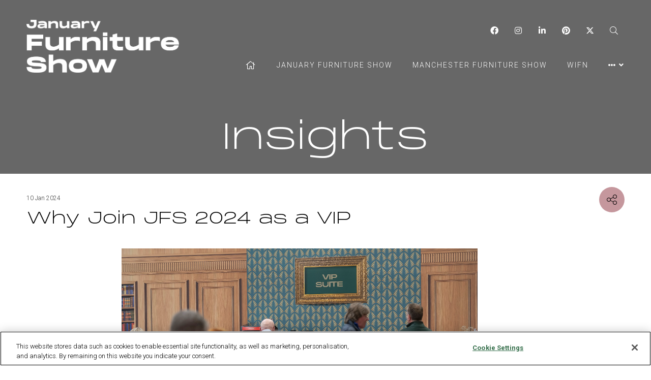

--- FILE ---
content_type: text/html;charset=utf-8
request_url: https://thefurnitureshows.com/news/join-jfs-2024-vip
body_size: 13432
content:






	
<!DOCTYPE html>
	<html lang="en-GB" class="no-js">
		<head>
			<meta http-equiv="Content-Type" content="text/html;charset=utf-8" />

			<title>
				
					VIP Benefits at January Furniture Show: Exclusive Access & Networking
				
			</title>
			<meta name="generator" 	 content="SHOWOFF by ASP.events" />
			<meta name="author" content="">

			
			<meta name="description" content="Explore the exclusive benefits of attending JFS as a VIP: luxury amenities, convenient access, and unparalleled networking opportunities." />

			
			
				<meta name="keywords" content="" />
						

			<meta name="viewport" content="width=device-width, initial-scale=1.0" />

			
		
		
					<meta property="og:title" content="VIP&#x20;Benefits&#x20;at&#x20;January&#x20;Furniture&#x20;Show&#x3a;&#x20;Exclusive&#x20;Access&#x20;&amp;&#x20;Networking" />  
			<meta property="og:site_name" content="January&#x20;Furniture&#x20;Show&#x20;2025" />  
			<meta property="schema:description" typeof="https://schema.org/WebPage" content="Explore&#x20;the&#x20;exclusive&#x20;benefits&#x20;of&#x20;attending&#x20;JFS&#x20;as&#x20;a&#x20;VIP&#x3a;&#x20;luxury&#x20;amenities,&#x20;convenient&#x20;access,&#x20;and&#x20;unparalleled&#x20;networking&#x20;opportunities." />  
			<meta property="schema:name" typeof="https://schema.org/WebPage" content="Why&#x20;Join&#x20;JFS&#x20;2024&#x20;as&#x20;a&#x20;VIP" />  
			<meta property="schema:image" typeof="https://schema.org/WebPage" content="https://cdn.asp.events/CLIENT_Clarion__276DEED2_5056_B733_833D26F38F26C456/sites/JFS-2024/media/logos/JFS-Logo-Teal.png/fit-in/1200x630/filters:no_upscale()" />  
			<meta property="og:image" content="https://cdn.asp.events/CLIENT_Clarion__276DEED2_5056_B733_833D26F38F26C456/sites/JFS-2024/media/logos/JFS-Logo-Teal.png/fit-in/1200x630/filters:no_upscale()" />  
			<meta property="og:description" content="Explore&#x20;the&#x20;exclusive&#x20;benefits&#x20;of&#x20;attending&#x20;JFS&#x20;as&#x20;a&#x20;VIP&#x3a;&#x20;luxury&#x20;amenities,&#x20;convenient&#x20;access,&#x20;and&#x20;unparalleled&#x20;networking&#x20;opportunities." />  
			<meta property="og:type" content="article" />  

			<!--
			896CC470F1E666EB742EBE1ED00FBAE70FB2A37496C44A5706E43BEFED69A8C4
			-->
			<base href="https://thefurnitureshows.com/" > 
	<meta name="robots" content="index, follow" />  
	<link rel="icon" href="https://cdn.asp.events/CLIENT_Clarion__276DEED2_5056_B733_833D26F38F26C456/sites/JFS-2024/media/favicon.ico" type="image/x-icon" />  
	<link rel="canonical" href="https://thefurnitureshows.com/news/join-jfs-2024-vip" />  
<script src="https://www.googleoptimize.com/optimize.js?id=OPT-TB7NK8B"></script> 

<!-- Google Tag Manager -->
<script>(function(w,d,s,l,i){w[l]=w[l]||[];w[l].push({'gtm.start':
new Date().getTime(),event:'gtm.js'});var f=d.getElementsByTagName(s)[0],
j=d.createElement(s),dl=l!='dataLayer'?'&l='+l:'';j.async=true;j.src=
'https://www.googletagmanager.com/gtm.js?id='+i+dl;f.parentNode.insertBefore(j,f);
})(window,document,'script','dataLayer','GTM-PMTQTFB');</script>
<!-- End Google Tag Manager -->


<!-- Start VWO Async SmartCode -->
<link rel="preconnect" href="https://dev.visualwebsiteoptimizer.com" />
<script type='text/javascript' id='vwoCode'>
window._vwo_code || (function() {
var account_id=790610,
version=2.0,
settings_tolerance=2000,
hide_element='body',
hide_element_style = 'opacity:0 !important;filter:alpha(opacity=0) !important;background:none !important',
/* DO NOT EDIT BELOW THIS LINE */
f=false,w=window,d=document,v=d.querySelector('#vwoCode'),cK='_vwo_'+account_id+'_settings',cc={};try{var c=JSON.parse(localStorage.getItem('_vwo_'+account_id+'_config'));cc=c&&typeof c==='object'?c:{}}catch(e){}var stT=cc.stT==='session'?w.sessionStorage:w.localStorage;code={use_existing_jquery:function(){return typeof use_existing_jquery!=='undefined'?use_existing_jquery:undefined},library_tolerance:function(){return typeof library_tolerance!=='undefined'?library_tolerance:undefined},settings_tolerance:function(){return cc.sT||settings_tolerance},hide_element_style:function(){return'{'+(cc.hES||hide_element_style)+'}'},hide_element:function(){return typeof cc.hE==='string'?cc.hE:hide_element},getVersion:function(){return version},finish:function(){if(!f){f=true;var e=d.getElementById('_vis_opt_path_hides');if(e)e.parentNode.removeChild(e)}},finished:function(){return f},load:function(e){var t=this.getSettings(),n=d.createElement('script'),i=this;if(t){n.textContent=t;d.getElementsByTagName('head')[0].appendChild(n);if(!w.VWO||VWO.caE){stT.removeItem(cK);i.load(e)}}else{n.fetchPriority='high';n.src=e;n.type='text/javascript';n.onerror=function(){_vwo_code.finish()};d.getElementsByTagName('head')[0].appendChild(n)}},getSettings:function(){try{var e=stT.getItem(cK);if(!e){return}e=JSON.parse(e);if(Date.now()>e.e){stT.removeItem(cK);return}return e.s}catch(e){return}},init:function(){if(d.URL.indexOf('__vwo_disable__')>-1)return;var e=this.settings_tolerance();w._vwo_settings_timer=setTimeout(function(){_vwo_code.finish();stT.removeItem(cK)},e);var t=d.currentScript,n=d.createElement('style'),i=this.hide_element(),r=t&&!t.async&&i?i+this.hide_element_style():'',c=d.getElementsByTagName('head')[0];n.setAttribute('id','_vis_opt_path_hides');v&&n.setAttribute('nonce',v.nonce);n.setAttribute('type','text/css');if(n.styleSheet)n.styleSheet.cssText=r;else n.appendChild(d.createTextNode(r));c.appendChild(n);this.load('https://dev.visualwebsiteoptimizer.com/j.php?a='+account_id+'&u='+encodeURIComponent(d.URL)+'&vn='+version)}};w._vwo_code=code;code.init();})();
</script>
<!-- End VWO Async SmartCode -->

<script type="text/javascript">
    (function(c,l,a,r,i,t,y){
        c[a]=c[a]||function(){(c[a].q=c[a].q||[]).push(arguments)};
        t=l.createElement(r);t.async=1;t.src="https://www.clarity.ms/tag/"+i;
        y=l.getElementsByTagName(r)[0];y.parentNode.insertBefore(t,y);
    })(window, document, "clarity", "script", "po7c9t50r7");
</script>
	

			
			<link rel="stylesheet" href="https://cdn.asp.events/CLIENT_Clarion__276DEED2_5056_B733_833D26F38F26C456/sites/JFS-2024/media/__theme/css/site.css?v=527DEE8D"/> 

				
			<link href="https://maxcdn.bootstrapcdn.com/font-awesome/4.7.0/css/font-awesome.min.css" rel="stylesheet">
			<link href="https://themes.asp.events/_base/1-2-0/includes/fonts/fontawesome/fontawesome-all.min.css" rel="stylesheet">
			
			

			
			<script src="https://code.jquery.com/jquery-3.5.1.min.js" integrity="sha256-9/aliU8dGd2tb6OSsuzixeV4y/faTqgFtohetphbbj0=" crossorigin="anonymous"></script>
            <script src="https://code.jquery.com/jquery-migrate-3.5.2.min.js" integrity="sha256-ocUeptHNod0gW2X1Z+ol3ONVAGWzIJXUmIs+4nUeDLI=" crossorigin="anonymous"></script>

			
            <script src="https://cdn.jsdelivr.net/npm/scriptjs@2.5.7/dist/script.min.js" integrity="sha384-+kbmEGZrjwfGzlYYiLQkgntepLDajw5ZAlz1jvKM4IVPwGH4Z+nbmccUIf9pz1Gq" crossorigin="anonymous"></script>

			
			<script type="text/javascript" src="https://themes.asp.events/_template_expo_bloom_01/includes/javascripts/animations.js?v=2"></script>

			
			<script type="text/javascript" src="https://themes.asp.events/_base/1-2-0/includes/javascripts/dist/essentials.min.js"></script>
            <script type="text/javascript" src="https://themes.asp.events/_template_expo_bloom_01/includes/javascripts/site.js?v=7"></script>
            <script type="text/javascript" src="https://themes.asp.events/_template_expo_bloom_01/includes/javascripts/patterns/menus.js"></script>

			
			<script src="https://themes.asp.events/_template_expo_bloom_01/includes/javascripts/accessibility.js"></script>			
			<script type="text/javascript" src="https://themes.asp.events/_base/1-2-0/includes/javascripts/dist/global/accessibility.min.js"></script>

			
			
				<link rel="stylesheet" href="https://cdn.asp.events/CLIENT_Clarion__276DEED2_5056_B733_833D26F38F26C456/sites/JFS-2024/media/__theme/css/fonts.css" />
			
			
				<link href="https://fonts.googleapis.com/css?family=Roboto:300,300i,700,700i" rel="stylesheet">
			
						
						

			
			
		
		
		<style>
    /* E-zone dashboard */
    .w-zone-dashboard .w-zone-dashboard__overview { border-right: solid 1px #525c5b; }
    .w-zone-dashboard .w-zone-dashboard__overview__progress__bar .p-progress-bar--small { background: #525c5b; }

    /* Exhibitor list */
    .libraryaz li a { background: #525c5b; color: #fff; }
    .libraryaz li span { background: #a7a7a7; color: #d3d3d3; }
    .m-exhibitors-list--grid .m-exhibitors-list__items__item { border: solid 1px #525c5b; }
    .m-exhibitors-list--grid .m-exhibitors-list__items__item__image { border-bottom: 1px solid #525c5b; }
    .w-library-search .w-library-search__filters__filter__title { border-bottom: solid 1px #525c5b; }
    .m-exhibitors-list--list-detail .m-exhibitors-list__items__item__header__status__item { color: #ffffff !important; background-color:#525c5b; }
    .m-exhibitors-list--list-detail .m-exhibitors-list__items__item { border-left: 3px solid  #525c5b!important; }
    .m-exhibitor-entry--default .m-exhibitor-entry__item__header { background-color:#525c5b; }
    .pagination--entry .pagination__list__item__link { background-color:#525c5b; }
    .m-exhibitor-entry__item .m-exhibitor-entry__item__body__contacts__additional__button__rapport { background-color:#525c5b; }
    .m-exhibitor-entry__item__header__infos > * { color: white !important; }
</style>
			<script>
				$script('https://cdn.asp.events/includes/js/jquery/magnificPopup/1.2.0/jquery.magnific-popup.min.js', function(){ $script('https://cdn.asp.events/includes/js/ASPModal.old.min.js'); });

				jQuery(document).ready(function(){

					jQuery(document).on('click','.js-share-button',showShareDialog);

					function showShareDialog(e)
					{
						e.preventDefault();

						var Site = jQuery(this).attr('data-site');

						if (jQuery(this).attr('data-slug') != '') {
							var PageUrl = jQuery(this).attr('data-slug');
						} else {
							var PageUrl = location.href;
						}

						var contentId = '';
						if (jQuery(this).attr('data-contentId') != '') {
							var contentId = jQuery(this).attr('data-contentId');
						}
						var shareText = jQuery(this).attr('data-shareText');
						var shareTitle = jQuery(this).attr('data-shareTitle');

						jQuery.get
							( '__share/buttons/getShareUrl'
							, { Site:Site , PageUrl:PageUrl , PageTitle:document.title, contentId:contentId, shareText:shareText, shareTitle:shareTitle }
							, redirectToShare
							);
					}

					function redirectToShare(data)
					{
						//open email share in modal
						if(data.ShareTo.indexOf('__share/email') == 0)
							openRemoteModal(data.ShareTo);
						else{

						var popupBlockerChecker = {
									check: function(popup_window){
											var _scope = this;
											if (popup_window) {
													if(/chrome/.test(navigator.userAgent.toLowerCase())){
															setTimeout(function () {
																	_scope._is_popup_blocked(_scope, popup_window);
															 },200);
													}else{
															popup_window.onload = function () {
																	_scope._is_popup_blocked(_scope, popup_window);
															};
													}
											}else{
													_scope._displayError();
											}
									},
									_is_popup_blocked: function(scope, popup_window){
											if ((popup_window.innerHeight > 0)==false){ scope._displayError(); }
									},
									_displayError: function(){
											alert("Popup Blocker is enabled! Please add this site to your exception list.");
									}
							};

							var popup = window.open(data.ShareTo,'_blank','width=800,height=650'); //'width=620,height=440'
							popupBlockerChecker.check(popup);
						}
					}

				});
			</script>
		
	
		</head>


	 
	<body class="body--id-113316 t-default JFS-2024 ">
		
		
		
		<!-- Google Tag Manager (noscript) -->
<noscript><iframe src="https://www.googletagmanager.com/ns.html?id=GTM-PMTQTFB"
height="0" width="0" style="display:none;visibility:hidden"></iframe></noscript>
<!-- End Google Tag Manager (noscript) -->
	
		<a class="s-skip-to-main" href="#main" style="opacity: 0; position: absolute; transform: translateY(-100%);">Skip to main content</a>			
		<div class="site">
			
			<button class="l-navigation-mobile-trigger js-menu-mobile-trigger" type="button" aria-label="Open Menu" aria-controls="navigation">
				<svg class="l-navigation-mobile-trigger__icon">
					<use xmlns:xlink="http://www.w3.org/1999/xlink" xlink:href="https://themes.asp.events/_template_expo_bloom_01/includes/icons/general.svg#icon-menu"></use>
				</svg>
			</button>
			<div class="l-navigation-mobile js-menu-mobile-target">
				<button class="l-navigation-mobile__close js-menu-mobile-close" type="button" aria-label="Close Menu" aria-controls="navigation">
					<svg class="l-navigation-mobile__close__icon">
						<use xmlns:xlink="http://www.w3.org/1999/xlink" xlink:href="https://themes.asp.events/_template_expo_bloom_01/includes/icons/general.svg#icon-cross"></use>
					</svg>
				</button>
				<nav class="l-navigation-mobile__menu" aria-label="Mobile Main Navigation">
					<ul class="menu menu--mobile js-menu js-menu-mobile">					
					    <!--seed:6F94A10CAA07CAD14043E2013C770B2CD5C72BCD-->
	
		
	
	
		<li title="HOMEPAGE" class="menu__item menu__item--home">

		
			<a href="" target="_self" class="menu__item__link menuitem menuitem--id-2303">HOMEPAGE</a>
		

		
		</li>
	
		<li title="JANUARY FURNITURE SHOW" class="menu__item">

		
			<a href="january-furniture-show" target="_self" class="menu__item__link menuitem menuitem--id-2309">JANUARY FURNITURE SHOW</a>
		

		
			
			<button class="menu__item__toggle" style="display: none;"><i class="fal fa-chevron-down"></i></button>

			
	
		<ul class="menu--sub-menu menu--sub-menu--level-1">
	
	
		<li title="EXHIBITOR LIST" class="menu__item">

		
			<a href="exhibitor-list" target="_self" class="menu__item__link menuitem menuitem--id-2625">EXHIBITOR LIST</a>
		

		
		</li>
	
		<li title="REGISTER FOR A FREE BADGE" class="menu__item">

		
			<a href="https://forms.reg.buzz/january-furniture-show-2026/website-menu" target="_blank" class="menu__item__link menuitem menuitem--id-2578">REGISTER FOR A FREE BADGE</a>
		

		
		</li>
	
		<li title="RETAIL REVEALED LIVE " class="menu__item">

		
			<a href="retail-revealed-live-agenda" target="_self" class="menu__item__link menuitem menuitem--id-2641">RETAIL REVEALED LIVE </a>
		

		
		</li>
	
		<li title="PLAN YOUR VISIT" class="menu__item">

		
			<a href="plan-visit-birmingham" target="_self" class="menu__item__link menuitem menuitem--id-2511">PLAN YOUR VISIT</a>
		

		
		</li>
	
		<li title="WHY VISIT?" class="menu__item">

		
			<a href="visit-jfs" target="_self" class="menu__item__link menuitem menuitem--id-2350">WHY VISIT?</a>
		

		
		</li>
	
		<li title="JANUARY FAQs" class="menu__item">

		
			<a href="information" target="_self" class="menu__item__link menuitem menuitem--id-2612">JANUARY FAQs</a>
		

		
		</li>
	
		<li title="BOOK A STAND" class="menu__item">

		
			<a href="why-exhibit/stand-enquiry" target="_self" class="menu__item__link menuitem menuitem--id-2307">BOOK A STAND</a>
		

		
		</li>
	
		<li title="WHY EXHIBIT?" class="menu__item">

		
			<a href="why-exhibit" target="_self" class="menu__item__link menuitem menuitem--id-2306">WHY EXHIBIT?</a>
		

		
		</li>
	
	
		</ul>
	


		
		</li>
	
		<li title="MANCHESTER FURNITURE SHOW" class="menu__item">

		
			<a href="manchester" target="_self" class="menu__item__link menuitem menuitem--id-2392">MANCHESTER FURNITURE SHOW</a>
		

		
			
			<button class="menu__item__toggle" style="display: none;"><i class="fal fa-chevron-down"></i></button>

			
	
		<ul class="menu--sub-menu menu--sub-menu--level-1">
	
	
		<li title="WHY EXHIBIT?" class="menu__item">

		
			<a href="why-exhibit/exhibit-mfs" target="_self" class="menu__item__link menuitem menuitem--id-2393">WHY EXHIBIT?</a>
		

		
		</li>
	
		<li title="BOOK A STAND" class="menu__item">

		
			<a href="book-stand-mfs" target="_self" class="menu__item__link menuitem menuitem--id-2395">BOOK A STAND</a>
		

		
		</li>
	
		<li title="WHY VISIT?" class="menu__item">

		
			<a href="why-visit" target="_self" class="menu__item__link menuitem menuitem--id-2394">WHY VISIT?</a>
		

		
		</li>
	
		<li title="PLAN YOUR VISIT" class="menu__item">

		
			<a href="information/travel-accommodation" target="_self" class="menu__item__link menuitem menuitem--id-2517">PLAN YOUR VISIT</a>
		

		
		</li>
	
		<li title="MANCHESTER FAQs" class="menu__item">

		
			<a href="manchester-faqs" target="_self" class="menu__item__link menuitem menuitem--id-2529">MANCHESTER FAQs</a>
		

		
		</li>
	
	
		</ul>
	


		
		</li>
	
		<li title="WIFN" class="menu__item">

		
			<a href="women-in-furniture" target="_self" class="menu__item__link menuitem menuitem--id-2386">WIFN</a>
		

		
		</li>
	
		<li title="AWARDS" class="menu__item">

		
			<a href="excellence-in-furniture-awards" target="_self" class="menu__item__link menuitem menuitem--id-2616">AWARDS</a>
		

		
			
			<button class="menu__item__toggle" style="display: none;"><i class="fal fa-chevron-down"></i></button>

			
	
		<ul class="menu--sub-menu menu--sub-menu--level-1">
	
	
		<li title="EXCELLENCE IN FURNITURE AWARDS" class="menu__item">

		
			<a href="excellence-in-furniture-awards" target="_self" class="menu__item__link menuitem menuitem--id-2617">EXCELLENCE IN FURNITURE AWARDS</a>
		

		
		</li>
	
		<li title="SHORTLIST" class="menu__item">

		
			<a href="awards-shortlist" target="_self" class="menu__item__link menuitem menuitem--id-2630">SHORTLIST</a>
		

		
		</li>
	
		<li title="ATTEND" class="menu__item">

		
			<a href="attend-awards" target="_self" class="menu__item__link menuitem menuitem--id-2619">ATTEND</a>
		

		
		</li>
	
		<li title="SPONSOR" class="menu__item">

		
			<a href="awards-sponsors" target="_self" class="menu__item__link menuitem menuitem--id-2620">SPONSOR</a>
		

		
		</li>
	
		<li title="JUDGES" class="menu__item">

		
			<a href="awards-judges" target="_self" class="menu__item__link menuitem menuitem--id-2621">JUDGES</a>
		

		
		</li>
	
	
		</ul>
	


		
		</li>
	
		<li title="NEWS &amp; MEDIA" class="menu__item">

		
			<a href="resources/blog" target="_self" class="menu__item__link menuitem menuitem--id-2317">NEWS & MEDIA</a>
		

		
			
			<button class="menu__item__toggle" style="display: none;"><i class="fal fa-chevron-down"></i></button>

			
	
		<ul class="menu--sub-menu menu--sub-menu--level-1">
	
	
		<li title="PARTNERS" class="menu__item">

		
			<a href="event-partners" target="_self" class="menu__item__link menuitem menuitem--id-2509">PARTNERS</a>
		

		
		</li>
	
		<li title="NEWS &amp; FEATURES" class="menu__item">

		
			<a href="resources/blog" target="_self" class="menu__item__link menuitem menuitem--id-2319">NEWS & FEATURES</a>
		

		
		</li>
	
		<li title="PRESS RELEASES" class="menu__item">

		
			<a href="event-partners" target="_self" class="menu__item__link menuitem menuitem--id-2510">PRESS RELEASES</a>
		

		
		</li>
	
		<li title="GALLERY" class="menu__item">

		
			<a href="resources/gallery-2023" target="_self" class="menu__item__link menuitem menuitem--id-2318">GALLERY</a>
		

		
		</li>
	
		<li title="REVEALED" class="menu__item">

		
			<a href="https://retailrevealed.com/" target="_blank" class="menu__item__link menuitem menuitem--id-2320">REVEALED</a>
		

		
		</li>
	
	
		</ul>
	


		
		</li>
	
		<li title="CONTACT US" class="menu__item">

		
			<a href="information/contact-us" target="_self" class="menu__item__link menuitem menuitem--id-2323">CONTACT US</a>
		

		
		</li>
	
		<li title="E-ZONE" class="menu__item">

		
			<a href="ezone-login" target="_self" class="menu__item__link menuitem menuitem--id-2324">E-ZONE</a>
		

		
		</li>
	
	
		
	


                    </ul>
				</nav>
			</div>
			
			
			
				
	
		
	
	<div class="l-header-sticky">
		<div class="l-header-sticky__branding-dates-navigation">
			<div class="l-header-sticky__branding-dates">
				<div class="l-header-sticky__branding">
					<div class="panel panel--default panel--id-102980">
			
			
			
				<div class="panel__body">
					<a href="january-furniture-show" target="_self" title="january-furniture-show"><img alt="January Furniture Show" src="https://cdn.asp.events/CLIENT_Clarion__276DEED2_5056_B733_833D26F38F26C456/sites/JFS-2024/media/Logos/January-Furniture-Show/JFS-Logo-Teal.jpg" style="width: 150px; height: 64px;" /></a>
				</div>
			
		</div>
				</div>
				
				
			</div>
			<div class="l-header-sticky__navigation">
				<button class="l-header-sticky__navigation__mobile-trigger js-menu-mobile-trigger" type="button" aria-label="Open Menu" aria-controls="navigation">
					<svg class="l-header-sticky__navigation__mobile-trigger__icon">
						<use xmlns:xlink="http://www.w3.org/1999/xlink" xlink:href="https://themes.asp.events/_template_expo_bloom_01/includes/icons/general.svg#icon-menu"></use>
					</svg>
				</button>
				
					<nav class="l-header-sticky__navigation__menu js-navigation" data-name="main" aria-label="Main Navigation">
						<ul class="menu menu--dropdown-responsive js-menu js-menu-dropdown-responsive menublock">
                            <!--seed:6F94A10CAA07CAD14043E2013C770B2CD5C72BCD-->
	
		
	
	
		<li title="HOMEPAGE" class="menu__item menu__item--home">

		
			<a href="" target="_self" class="menu__item__link menuitem menuitem--id-2303">HOMEPAGE</a>
		

		
		</li>
	
		<li title="JANUARY FURNITURE SHOW" class="menu__item">

		
			<a href="january-furniture-show" target="_self" class="menu__item__link menuitem menuitem--id-2309">JANUARY FURNITURE SHOW</a>
		

		
			
			<button class="menu__item__toggle" style="display: none;"><i class="fal fa-chevron-down"></i></button>

			
	
		<ul class="menu--sub-menu menu--sub-menu--level-1">
	
	
		<li title="EXHIBITOR LIST" class="menu__item">

		
			<a href="exhibitor-list" target="_self" class="menu__item__link menuitem menuitem--id-2625">EXHIBITOR LIST</a>
		

		
		</li>
	
		<li title="REGISTER FOR A FREE BADGE" class="menu__item">

		
			<a href="https://forms.reg.buzz/january-furniture-show-2026/website-menu" target="_blank" class="menu__item__link menuitem menuitem--id-2578">REGISTER FOR A FREE BADGE</a>
		

		
		</li>
	
		<li title="RETAIL REVEALED LIVE " class="menu__item">

		
			<a href="retail-revealed-live-agenda" target="_self" class="menu__item__link menuitem menuitem--id-2641">RETAIL REVEALED LIVE </a>
		

		
		</li>
	
		<li title="PLAN YOUR VISIT" class="menu__item">

		
			<a href="plan-visit-birmingham" target="_self" class="menu__item__link menuitem menuitem--id-2511">PLAN YOUR VISIT</a>
		

		
		</li>
	
		<li title="WHY VISIT?" class="menu__item">

		
			<a href="visit-jfs" target="_self" class="menu__item__link menuitem menuitem--id-2350">WHY VISIT?</a>
		

		
		</li>
	
		<li title="JANUARY FAQs" class="menu__item">

		
			<a href="information" target="_self" class="menu__item__link menuitem menuitem--id-2612">JANUARY FAQs</a>
		

		
		</li>
	
		<li title="BOOK A STAND" class="menu__item">

		
			<a href="why-exhibit/stand-enquiry" target="_self" class="menu__item__link menuitem menuitem--id-2307">BOOK A STAND</a>
		

		
		</li>
	
		<li title="WHY EXHIBIT?" class="menu__item">

		
			<a href="why-exhibit" target="_self" class="menu__item__link menuitem menuitem--id-2306">WHY EXHIBIT?</a>
		

		
		</li>
	
	
		</ul>
	


		
		</li>
	
		<li title="MANCHESTER FURNITURE SHOW" class="menu__item">

		
			<a href="manchester" target="_self" class="menu__item__link menuitem menuitem--id-2392">MANCHESTER FURNITURE SHOW</a>
		

		
			
			<button class="menu__item__toggle" style="display: none;"><i class="fal fa-chevron-down"></i></button>

			
	
		<ul class="menu--sub-menu menu--sub-menu--level-1">
	
	
		<li title="WHY EXHIBIT?" class="menu__item">

		
			<a href="why-exhibit/exhibit-mfs" target="_self" class="menu__item__link menuitem menuitem--id-2393">WHY EXHIBIT?</a>
		

		
		</li>
	
		<li title="BOOK A STAND" class="menu__item">

		
			<a href="book-stand-mfs" target="_self" class="menu__item__link menuitem menuitem--id-2395">BOOK A STAND</a>
		

		
		</li>
	
		<li title="WHY VISIT?" class="menu__item">

		
			<a href="why-visit" target="_self" class="menu__item__link menuitem menuitem--id-2394">WHY VISIT?</a>
		

		
		</li>
	
		<li title="PLAN YOUR VISIT" class="menu__item">

		
			<a href="information/travel-accommodation" target="_self" class="menu__item__link menuitem menuitem--id-2517">PLAN YOUR VISIT</a>
		

		
		</li>
	
		<li title="MANCHESTER FAQs" class="menu__item">

		
			<a href="manchester-faqs" target="_self" class="menu__item__link menuitem menuitem--id-2529">MANCHESTER FAQs</a>
		

		
		</li>
	
	
		</ul>
	


		
		</li>
	
		<li title="WIFN" class="menu__item">

		
			<a href="women-in-furniture" target="_self" class="menu__item__link menuitem menuitem--id-2386">WIFN</a>
		

		
		</li>
	
		<li title="AWARDS" class="menu__item">

		
			<a href="excellence-in-furniture-awards" target="_self" class="menu__item__link menuitem menuitem--id-2616">AWARDS</a>
		

		
			
			<button class="menu__item__toggle" style="display: none;"><i class="fal fa-chevron-down"></i></button>

			
	
		<ul class="menu--sub-menu menu--sub-menu--level-1">
	
	
		<li title="EXCELLENCE IN FURNITURE AWARDS" class="menu__item">

		
			<a href="excellence-in-furniture-awards" target="_self" class="menu__item__link menuitem menuitem--id-2617">EXCELLENCE IN FURNITURE AWARDS</a>
		

		
		</li>
	
		<li title="SHORTLIST" class="menu__item">

		
			<a href="awards-shortlist" target="_self" class="menu__item__link menuitem menuitem--id-2630">SHORTLIST</a>
		

		
		</li>
	
		<li title="ATTEND" class="menu__item">

		
			<a href="attend-awards" target="_self" class="menu__item__link menuitem menuitem--id-2619">ATTEND</a>
		

		
		</li>
	
		<li title="SPONSOR" class="menu__item">

		
			<a href="awards-sponsors" target="_self" class="menu__item__link menuitem menuitem--id-2620">SPONSOR</a>
		

		
		</li>
	
		<li title="JUDGES" class="menu__item">

		
			<a href="awards-judges" target="_self" class="menu__item__link menuitem menuitem--id-2621">JUDGES</a>
		

		
		</li>
	
	
		</ul>
	


		
		</li>
	
		<li title="NEWS &amp; MEDIA" class="menu__item">

		
			<a href="resources/blog" target="_self" class="menu__item__link menuitem menuitem--id-2317">NEWS & MEDIA</a>
		

		
			
			<button class="menu__item__toggle" style="display: none;"><i class="fal fa-chevron-down"></i></button>

			
	
		<ul class="menu--sub-menu menu--sub-menu--level-1">
	
	
		<li title="PARTNERS" class="menu__item">

		
			<a href="event-partners" target="_self" class="menu__item__link menuitem menuitem--id-2509">PARTNERS</a>
		

		
		</li>
	
		<li title="NEWS &amp; FEATURES" class="menu__item">

		
			<a href="resources/blog" target="_self" class="menu__item__link menuitem menuitem--id-2319">NEWS & FEATURES</a>
		

		
		</li>
	
		<li title="PRESS RELEASES" class="menu__item">

		
			<a href="event-partners" target="_self" class="menu__item__link menuitem menuitem--id-2510">PRESS RELEASES</a>
		

		
		</li>
	
		<li title="GALLERY" class="menu__item">

		
			<a href="resources/gallery-2023" target="_self" class="menu__item__link menuitem menuitem--id-2318">GALLERY</a>
		

		
		</li>
	
		<li title="REVEALED" class="menu__item">

		
			<a href="https://retailrevealed.com/" target="_blank" class="menu__item__link menuitem menuitem--id-2320">REVEALED</a>
		

		
		</li>
	
	
		</ul>
	


		
		</li>
	
		<li title="CONTACT US" class="menu__item">

		
			<a href="information/contact-us" target="_self" class="menu__item__link menuitem menuitem--id-2323">CONTACT US</a>
		

		
		</li>
	
		<li title="E-ZONE" class="menu__item">

		
			<a href="ezone-login" target="_self" class="menu__item__link menuitem menuitem--id-2324">E-ZONE</a>
		

		
		</li>
	
	
		
	


                        </ul>
					</nav>
				
			</div>
		</div>
		
			
				
					<div class="l-header-sticky__call-to-actions-fixed">
						<div class="panel panel--default panel--id-104447">
			
			
				<div class="panel__header">
					<h4 class="panel__header__title">
						Header CTAs JFS
					</h4>
				</div>
			
			
				<div class="panel__body">
					<ul>
	<li><strong><a class="ck-button-one" href="https://forms.reg.buzz/january-furniture-show-2026/website-homepage" target="_blank" title="https://forms.reg.buzz/january-furniture-show-2026/website-homepage">Register Now</a></strong></li>
	<li><strong><a class="ck-button-four" href="why-exhibit/stand-enquiry" target="_self" title="why-exhibit/stand-enquiry">Book a Stand</a></strong></li>
</ul>

				</div>
			
		</div>
					</div>
				
			
		
		
	</div>


	
	<div class="l-header-page-title js-l-header-page-title">
		<div class="l-header-page-title__background js-l-header-page-title-background"></div>
		<div class="l-header-page-title__wrapper">
				
	<header class="l-header">				
		<div class="l-header__branding-dates">
			
            
                <div class="l-header__branding">
				    <div class="panel panel--default panel--id-102935">
			
			
				<div class="panel__header">
					<h4 class="panel__header__title">
						JFS Logo
					</h4>
				</div>
			
			
				<div class="panel__body">
					<p><a href="january-furniture-show" target="_self" title="january-furniture-show"><img alt="January Furniture Show" src="https://cdn.asp.events/CLIENT_Clarion__276DEED2_5056_B733_833D26F38F26C456/sites/JFS-2024/media/Logos/January-Furniture-Show/JFS-2024-Logo-White.png" style="width: 300px; height: 104px;" /></a></p>

				</div>
			
		</div>
				</div>
            
            
			<div class="l-header__dates">
				
			</div>
		</div>
		<div class="l-header__social-call-to-actions-navigation">
			<div class="l-header__social-call-to-actions">
				<div class="l-header__social-countdown">
					
					<div class="l-header__social">
						<div class="panel panel--default panel--id-102938">
			
			
			
				<div class="panel__body">
					<ul class="ck-social-icons">
	<li><a href="https://www.facebook.com/profile.php?id=100091365210454&amp;sk=about" target="_blank" title="https://www.facebook.com/profile.php?id=100091365210454&amp;sk=about">Facebook</a></li>
	<li><a href="https://www.instagram.com/thefurnitureshows" target="_blank" title="https://www.instagram.com/thefurnitureshows">Instagram</a></li>
	<li><a href="https://www.linkedin.com/company/the-furniture-shows" target="_blank" title="https://www.linkedin.com/company/the-furniture-shows">LinkedIn</a></li>
	<li><a href="https://www.pinterest.co.uk/thefurnitureshows/_created/" target="_blank" title="https://www.pinterest.co.uk/thefurnitureshows/_created/">Pinterest</a></li>
	<li><a href="https://twitter.com/furnitureshows_?lang=en" target="_blank" title="https://twitter.com/furnitureshows_?lang=en">Twitter</a></li>
	<li><a href="https://searchToggle" target="_self" title="https://searchToggle">Search</a></li>
</ul>

				</div>
			
		</div>
					</div>
														
				</div>
				<div class="l-header__call-to-actions">
					
				</div>
			</div>
			
			<div class="l-header__navigation">				
				
					<nav class="l-header__navigation__menu js-navigation" data-name="main" aria-label="Main Navigation">						
                        <ul class="menu menu--dropdown-responsive js-menu js-menu-dropdown-responsive">
                            <!--seed:6F94A10CAA07CAD14043E2013C770B2CD5C72BCD-->
	
		
	
	
		<li title="HOMEPAGE" class="menu__item menu__item--home">

		
			<a href="" target="_self" class="menu__item__link menuitem menuitem--id-2303">HOMEPAGE</a>
		

		
		</li>
	
		<li title="JANUARY FURNITURE SHOW" class="menu__item">

		
			<a href="january-furniture-show" target="_self" class="menu__item__link menuitem menuitem--id-2309">JANUARY FURNITURE SHOW</a>
		

		
			
			<button class="menu__item__toggle" style="display: none;"><i class="fal fa-chevron-down"></i></button>

			
	
		<ul class="menu--sub-menu menu--sub-menu--level-1">
	
	
		<li title="EXHIBITOR LIST" class="menu__item">

		
			<a href="exhibitor-list" target="_self" class="menu__item__link menuitem menuitem--id-2625">EXHIBITOR LIST</a>
		

		
		</li>
	
		<li title="REGISTER FOR A FREE BADGE" class="menu__item">

		
			<a href="https://forms.reg.buzz/january-furniture-show-2026/website-menu" target="_blank" class="menu__item__link menuitem menuitem--id-2578">REGISTER FOR A FREE BADGE</a>
		

		
		</li>
	
		<li title="RETAIL REVEALED LIVE " class="menu__item">

		
			<a href="retail-revealed-live-agenda" target="_self" class="menu__item__link menuitem menuitem--id-2641">RETAIL REVEALED LIVE </a>
		

		
		</li>
	
		<li title="PLAN YOUR VISIT" class="menu__item">

		
			<a href="plan-visit-birmingham" target="_self" class="menu__item__link menuitem menuitem--id-2511">PLAN YOUR VISIT</a>
		

		
		</li>
	
		<li title="WHY VISIT?" class="menu__item">

		
			<a href="visit-jfs" target="_self" class="menu__item__link menuitem menuitem--id-2350">WHY VISIT?</a>
		

		
		</li>
	
		<li title="JANUARY FAQs" class="menu__item">

		
			<a href="information" target="_self" class="menu__item__link menuitem menuitem--id-2612">JANUARY FAQs</a>
		

		
		</li>
	
		<li title="BOOK A STAND" class="menu__item">

		
			<a href="why-exhibit/stand-enquiry" target="_self" class="menu__item__link menuitem menuitem--id-2307">BOOK A STAND</a>
		

		
		</li>
	
		<li title="WHY EXHIBIT?" class="menu__item">

		
			<a href="why-exhibit" target="_self" class="menu__item__link menuitem menuitem--id-2306">WHY EXHIBIT?</a>
		

		
		</li>
	
	
		</ul>
	


		
		</li>
	
		<li title="MANCHESTER FURNITURE SHOW" class="menu__item">

		
			<a href="manchester" target="_self" class="menu__item__link menuitem menuitem--id-2392">MANCHESTER FURNITURE SHOW</a>
		

		
			
			<button class="menu__item__toggle" style="display: none;"><i class="fal fa-chevron-down"></i></button>

			
	
		<ul class="menu--sub-menu menu--sub-menu--level-1">
	
	
		<li title="WHY EXHIBIT?" class="menu__item">

		
			<a href="why-exhibit/exhibit-mfs" target="_self" class="menu__item__link menuitem menuitem--id-2393">WHY EXHIBIT?</a>
		

		
		</li>
	
		<li title="BOOK A STAND" class="menu__item">

		
			<a href="book-stand-mfs" target="_self" class="menu__item__link menuitem menuitem--id-2395">BOOK A STAND</a>
		

		
		</li>
	
		<li title="WHY VISIT?" class="menu__item">

		
			<a href="why-visit" target="_self" class="menu__item__link menuitem menuitem--id-2394">WHY VISIT?</a>
		

		
		</li>
	
		<li title="PLAN YOUR VISIT" class="menu__item">

		
			<a href="information/travel-accommodation" target="_self" class="menu__item__link menuitem menuitem--id-2517">PLAN YOUR VISIT</a>
		

		
		</li>
	
		<li title="MANCHESTER FAQs" class="menu__item">

		
			<a href="manchester-faqs" target="_self" class="menu__item__link menuitem menuitem--id-2529">MANCHESTER FAQs</a>
		

		
		</li>
	
	
		</ul>
	


		
		</li>
	
		<li title="WIFN" class="menu__item">

		
			<a href="women-in-furniture" target="_self" class="menu__item__link menuitem menuitem--id-2386">WIFN</a>
		

		
		</li>
	
		<li title="AWARDS" class="menu__item">

		
			<a href="excellence-in-furniture-awards" target="_self" class="menu__item__link menuitem menuitem--id-2616">AWARDS</a>
		

		
			
			<button class="menu__item__toggle" style="display: none;"><i class="fal fa-chevron-down"></i></button>

			
	
		<ul class="menu--sub-menu menu--sub-menu--level-1">
	
	
		<li title="EXCELLENCE IN FURNITURE AWARDS" class="menu__item">

		
			<a href="excellence-in-furniture-awards" target="_self" class="menu__item__link menuitem menuitem--id-2617">EXCELLENCE IN FURNITURE AWARDS</a>
		

		
		</li>
	
		<li title="SHORTLIST" class="menu__item">

		
			<a href="awards-shortlist" target="_self" class="menu__item__link menuitem menuitem--id-2630">SHORTLIST</a>
		

		
		</li>
	
		<li title="ATTEND" class="menu__item">

		
			<a href="attend-awards" target="_self" class="menu__item__link menuitem menuitem--id-2619">ATTEND</a>
		

		
		</li>
	
		<li title="SPONSOR" class="menu__item">

		
			<a href="awards-sponsors" target="_self" class="menu__item__link menuitem menuitem--id-2620">SPONSOR</a>
		

		
		</li>
	
		<li title="JUDGES" class="menu__item">

		
			<a href="awards-judges" target="_self" class="menu__item__link menuitem menuitem--id-2621">JUDGES</a>
		

		
		</li>
	
	
		</ul>
	


		
		</li>
	
		<li title="NEWS &amp; MEDIA" class="menu__item">

		
			<a href="resources/blog" target="_self" class="menu__item__link menuitem menuitem--id-2317">NEWS & MEDIA</a>
		

		
			
			<button class="menu__item__toggle" style="display: none;"><i class="fal fa-chevron-down"></i></button>

			
	
		<ul class="menu--sub-menu menu--sub-menu--level-1">
	
	
		<li title="PARTNERS" class="menu__item">

		
			<a href="event-partners" target="_self" class="menu__item__link menuitem menuitem--id-2509">PARTNERS</a>
		

		
		</li>
	
		<li title="NEWS &amp; FEATURES" class="menu__item">

		
			<a href="resources/blog" target="_self" class="menu__item__link menuitem menuitem--id-2319">NEWS & FEATURES</a>
		

		
		</li>
	
		<li title="PRESS RELEASES" class="menu__item">

		
			<a href="event-partners" target="_self" class="menu__item__link menuitem menuitem--id-2510">PRESS RELEASES</a>
		

		
		</li>
	
		<li title="GALLERY" class="menu__item">

		
			<a href="resources/gallery-2023" target="_self" class="menu__item__link menuitem menuitem--id-2318">GALLERY</a>
		

		
		</li>
	
		<li title="REVEALED" class="menu__item">

		
			<a href="https://retailrevealed.com/" target="_blank" class="menu__item__link menuitem menuitem--id-2320">REVEALED</a>
		

		
		</li>
	
	
		</ul>
	


		
		</li>
	
		<li title="CONTACT US" class="menu__item">

		
			<a href="information/contact-us" target="_self" class="menu__item__link menuitem menuitem--id-2323">CONTACT US</a>
		

		
		</li>
	
		<li title="E-ZONE" class="menu__item">

		
			<a href="ezone-login" target="_self" class="menu__item__link menuitem menuitem--id-2324">E-ZONE</a>
		

		
		</li>
	
	
		
	


                        </ul>
					</nav>
								
			</div>
		</div>				
	</header>

			
	

		<div class="l-page-title  js-l-page-title">
			
			
				
				
					<h1 class="l-page-title__title">Insights</h1>
				
			
			
		</div>
	

		</div>
	</div>			

			
				
	<div class="l-content" id="main">
	<a class="anchor" name="l-content__anchor"></a>
		
	
	
		
		
		
	

	<main class="l-content__main" id="main">
		
		<div class="l-content__main__body">
			<div class="l-content__main__body__wrapper">
				














<div class="m-libraries-news-entry m-libraries-news-entry--default m-libraries-news-entry--id-113316">
	<div class="m-libraries-news-entry__notification" id="rapportNotification">
		
		
	</div>
	<div class="m-libraries-news-entry__item js-library-list js-library-item js-library-entry-item  has-toolbar" searchgroup="libraryentry-news" data-content-i-d=113316>
		<div class="m-libraries-news-entry__item__toolbar">
			<div class="p-button-group p-button-group--horizontal-to-vertical p-button-group--horizontal-to-vertical--tablet">
				
				
					<a href="javascript:void(0)" class="p-button p-button--circle-fill js-share-overlay-trigger" data-slug="news/join-jfs-2024-vip" data-title="Why Join JFS 2024 as a VIP" data-image="https://cdn.asp.events/CLIENT_Clarion__276DEED2_5056_B733_833D26F38F26C456/sites/JFS-2024/media/blog-images/VIP-Lounge.jpg">
						<svg class="p-button__icon p-button__icon--share">
							<use xlink:href="https://themes.asp.events/_base/1-2-0/includes/icons/general.svg#icon-share"></use>
						</svg>
					</a>
				
				
			</div>
		</div>
		<div class="m-libraries-news-entry__item__header">
			
				<div class="m-libraries-news-entry__item__header__date">
					10 Jan 2024
				</div>
			
			<h1 class="m-libraries-news-entry__item__header__title">
				Why Join JFS 2024 as a VIP
			</h1>
			
			
		</div>
		
			<figure class="m-libraries-news-entry__item__featured-image" >
				<div class="m-libraries-news-entry__item__featured-image__wrapper" style="background-image: url('https://cdn.asp.events/CLIENT_Clarion__276DEED2_5056_B733_833D26F38F26C456/sites/JFS-2024/media/blog-images/VIP-Lounge.jpg'); background-size: cover">
					
					<img src="https://cdn.asp.events/CLIENT_Clarion__276DEED2_5056_B733_833D26F38F26C456/sites/JFS-2024/media/blog-images/VIP-Lounge.jpg/fit-in/700x9999/filters:no_upscale()" alt="Why Join JFS 2024 as a VIP" />
					
						<figcaption class="m-libraries-news-entry__item__featured-image__caption">
							People in VIP Lounge
						</figcaption>
					
				</div>
			</figure>
		
		<div class="m-libraries-news-entry__item__body">
			
			
				<div class="m-libraries-news-entry__item__body__description">
					
		
		
	<p>Attending the January Furniture Show (JFS) as a VIP visitor offers several exclusive benefits that enhance the overall experience of the event. Here are three compelling reasons to consider going as a VIP:</p>

<p>&nbsp;</p>

<p>Exclusive Access and Comfort: As a VIP at JFS, you gain access to premium facilities that significantly enhance your show experience. This includes entry to the luxurious VIP suite located in Hall 1, where you can relax and unwind. The suite offers a calm oasis amidst the bustling show environment, allowing you to take a break, reflect on the exhibits you've seen, or prepare for upcoming meetings. Complimentary light breakfast and refreshments are available throughout the day, ensuring you stay refreshed and energized. Such amenities provide a comfortable and conducive environment for networking and making the most of your time at the show.</p>

<p>&nbsp;</p>

<p>Convenience and Ease of Attendance: VIP visitors enjoy several conveniences that make their visit more streamlined and enjoyable. This includes access to a private car park, which eases the challenge of finding parking during a busy event. Additionally, VIPs benefit from a private entrance and a dedicated cloakroom, minimizing time spent in queues and maximizing the time available to explore the show.</p>

<p>&nbsp;</p>

<p>Networking Opportunities: The VIP experience at JFS is not just about comfort and convenience; it's also a fantastic opportunity for high-level networking. The VIP suite and other exclusive areas such as the Champagne Bar in Hall 1, which hosts events like the Furniture Awards, are ideal places to meet industry leaders, discuss potential deals, and build meaningful connections. In such a setting, you're likely to encounter other VIPs, including top buyers, industry influencers, and key decision-makers, offering invaluable opportunities for expanding your professional network in a more intimate and relaxed environment.</p>

<p>&nbsp;</p>

<p>In summary, opting for a VIP experience at the JFS not only provides you with a more comfortable and convenient visit but also opens doors to exclusive networking opportunities that could be crucial for business and professional growth. These benefits underscore the value that JFS places on delivering a premium experience for its VIP attendees.</p>

<p>&nbsp;</p>

				</div>
			
			
			
			
			
			
			
			<div class="m-libraries-news-entry__item__body__additional">
				
			</div>
		</div>
		
		<div class="m-libraries-news-entry__item__comments">
			
	

		</div>
		<div class="m-libraries-news-entry__item__share">
			

    <script>
    	if ( window.showoff ) {
    		window.showoff.translations.widgets.share = {"message":"","copyurl":"Copy URL","cb_shareemail_message":"Message","cb_shareemail_emailto":"To:","cb_shareemail_submit":"Send Email","cb_shareemail_replyTo":"From:","cb_shareemail_replyTo_hint":"The email the recipient can reply to","viaurl":"Share via URL","cb_shareemail_subject":"Have a look at our page!","title":"Share","viasocialmedia":"Share via social media","cb_shareemail_body":"A page has been shared with you! Have a look at our page:","cb_shareemail_emailto_hint":"The email of the recipient"};
    	}
    </script>
	<div class="w-share w-share--overlay js-share-overlay">
		
		<div class="widget-share js-share-wrapper">
				<ul class="widget-share__list">
					
					
						<li class="widget-share__list__item">
			<a href="javascript:void(0)" class="widget-share__list__item__link widget-share__list__item__link--twitter js-share-button js-share-twitter" data-site="twitter" data-slug="https://thefurnitureshows.com/news/join-jfs-2024-vip" data-contentId="113316" data-shareText="" data-shareTitle="">
				<span class="widget-share__list__item__link__icon">
					<i class="fa fa-brands fa-twitter"></i>
				</span>
				<span class="widget-share__list__item__link__title">Twitter</span>
			</a>
		</li>
					
						<li class="widget-share__list__item">
			<a href="javascript:void(0)" class="widget-share__list__item__link widget-share__list__item__link--facebook js-share-button js-share-facebook" data-site="facebook" data-slug="https://thefurnitureshows.com/news/join-jfs-2024-vip" data-contentId="113316" data-shareText="" data-shareTitle="">
				<span class="widget-share__list__item__link__icon">
					<i class="fa fa-brands fa-facebook"></i>
				</span>
				<span class="widget-share__list__item__link__title">Facebook</span>
			</a>
		</li>
					
						<li class="widget-share__list__item">
			<a href="javascript:void(0)" class="widget-share__list__item__link widget-share__list__item__link--linkedin js-share-button js-share-linkedin" data-site="linkedin" data-slug="https://thefurnitureshows.com/news/join-jfs-2024-vip" data-contentId="113316" data-shareText="" data-shareTitle="">
				<span class="widget-share__list__item__link__icon">
					<i class="fa fa-brands fa-linkedin"></i>
				</span>
				<span class="widget-share__list__item__link__title">LinkedIn</span>
			</a>
		</li>
					
						<li class="widget-share__list__item">
			<a href="javascript:void(0)" class="widget-share__list__item__link widget-share__list__item__link--email js-share-button js-share-email" data-site="email" data-slug="https://thefurnitureshows.com/news/join-jfs-2024-vip" data-contentId="113316" data-shareText="" data-shareTitle="">
				<span class="widget-share__list__item__link__icon">
					<i class="fa fa-regular fa-envelope fa-envelope-o"></i>
				</span>
				<span class="widget-share__list__item__link__title">Email</span>
			</a>
		</li>
					
					
				</ul>
			</div>
	</div>

		</div>
	</div>
	
		
			<div class="m-libraries-news-entry__navigation">
				
				<a class="p-button p-button--primary" href="news">View all Insights</a>
			</div>
		
	
	<div class="m-libraries-news-entry__pagination">
		
		
		

	<div class="pagination pagination--entry js-pagination js-library-entry-pagination" searchgroup="libraryentry-news" data-cachestatic="0">
				<ul class="pagination__list"><li class="pagination__list__item"><a href="news/4-key-reasons-online-distributors-e-commerce-shops-attend-furniture-trade-fairs" data-entryid="113317"  data-page="81" class="pagination__list__item__link pagination__list__item__link--previous" title="Previous Page"><span class="pagination__list__item__link__icon"></span><div class="pagination__list__item__link__preview"><span class="pagination__list__item__link__field-1" data-next="Next" data-prev="Previous">4 Key Reasons Why Online Distributors and E-commerce Shops Should Attend Furniture Trade Fairs</span><span class="pagination__list__item__link__field-2" data-next="Next" data-prev="Previous"><div class="pagination__list__item__link__field-2__thumbnail" style="background-image: url(https://cdn.asp.events/CLIENT_Clarion__276DEED2_5056_B733_833D26F38F26C456/sites/JFS-2024/media/blog-images/People-walking-through-walkway.jpg);"></div></span></div></a></li><li class="pagination__list__item"><a href="news/networking-style-role-furniture-shows-building-industry-connections" data-entryid="113314"  data-page="83" class="pagination__list__item__link pagination__list__item__link--next" title="Next Page"><span class="pagination__list__item__link__icon"></span><div class="pagination__list__item__link__preview"><span class="pagination__list__item__link__field-1" data-next="Next" data-prev="Previous">Networking in Style: The Role of Furniture Shows in Building Industry Connections</span><span class="pagination__list__item__link__field-2" data-next="Next" data-prev="Previous"><div class="pagination__list__item__link__field-2__thumbnail" style="background-image: url(https://cdn.asp.events/CLIENT_Clarion__276DEED2_5056_B733_833D26F38F26C456/sites/JFS-2024/media/blog-images/People-networking.jpg);"></div></span></div></a></li></ul>
			</div><script type='text/javascript'>$script('https://cdn.asp.events/includes/js/librarysearch.js');</script>

	</div>
	<div class="m-libraries-news-entry__loading">
		
	<div class="p-loader p-loader--overlay js-w-library-loading" searchgroup="libraryentry-news">
		<span class="p-loader__icon"></span>
		<span class="p-loader__text">Loading</span>
	</div>

	</div>
	<script>
		$script('https://themes.asp.events/_base/1-2-0/includes/javascripts/src/patterns/pagination.js');
	</script>
	
</div>


			</div>
		</div>
	</main>

	
	
		
		
		
	


	</div>	

			
				
	
		<div class="l-advertising-one">
			<div class="panel panel--default panel--id-102959"> 
 <div class="panel__header"> 
  <h4 class="panel__header__title"> Leaderboard </h4> 
 </div> 
 <div class="panel__body"> 
  <p> 
   <div class="w-icatcher-image w-icatcher-image--id-uid_1355E"> 
    <script type="text/javascript" src="/__widgets/slider/jquery.bxslider.min.js"></script> 
    <script type="text/javascript">
								$(document).ready(function(){
									$(".w-icatcher-image--id-uid_1355E .w-icatcher-image__list").bxSlider({
										pause:4000
										, mode:"fade"
										, randomStart:true
										, auto: true
										, controls: false
										, pager: false
										, captions: false
									});
								});


							</script> 
    <ul class="w-icatcher-image__list"> 
     <li class="w-icatcher-image__list__item"> 
      <div class="w-icatcher-image__list__item__image">
       <a href="/exhibitors/nest-space" target="_self"><img src="https://cdn.asp.events/CLIENT_Clarion__276DEED2_5056_B733_833D26F38F26C456/sites/JFS-2024/media/Nest_Space-2.jpg/fit-in/1280x9999/filters:no_upscale()" alt="" /></a>
      </div> </li> 
    </ul> 
   </div> <br /> &nbsp;</p> 
 </div> 
</div>
		</div>		

			
				
	

			
				
			

			
				
		

			
				
			

			
				
	

			
				
			

			
				
	

			
				
				

			
				
			

			
				

	
		<div class="l-sponsors l-sponsors--style-grid">
			<div class="l-sponsors__header">
				<h2 class="l-sponsors__header__title">					
					
				</h2>
			</div>		
			<div class="l-sponsors__body"><div class="panel panel--default panel--id-102976">
			
				<div class="panel__body">
					<a href="exhibitors/hooker-furnishings" target="_self" title="exhibitors/hooker-furnishings"><img alt="hooker furnishings" src="https://cdn.asp.events/CLIENT_Clarion__276DEED2_5056_B733_833D26F38F26C456/sites/JFS-2024/media/HF-Logo-February2023.jpg" style="width: 300px; height: 55px;" /></a>
				</div>
			
			
				<div class="panel__header">
					<h4 class="panel__header__title">
						Hall 1 Sponsor
					</h4>
				</div>
			
		</div>
	

 

	
		<div class="panel panel--default panel--id-175427">
			
				<div class="panel__body">
					<a href="a-z-brands/abbeylands-furniture" target="_self" title="a-z-brands/abbeylands-furniture"><img alt="scatter box" src="https://cdn.asp.events/CLIENT_Clarion__276DEED2_5056_B733_833D26F38F26C456/sites/JFS-2024/media/Scatter-Box-445C-JPG-1-.png" style="width: 100px; height: 100px;" /></a>
				</div>
			
			
				<div class="panel__header">
					<h4 class="panel__header__title">
						Hall 2 Sponsor
					</h4>
				</div>
			
		</div>
	

 

	
		<div class="panel panel--default panel--id-175428">
			
				<div class="panel__body">
					<p><a href="a-z-brands/vida-living" target="_self" title="a-z-brands/vida-living"><img alt="vida living" src="https://cdn.asp.events/CLIENT_Clarion__276DEED2_5056_B733_833D26F38F26C456/sites/JFS-2024/media/vida.png" style="width: 200px; height: 75px;" /></a></p>

				</div>
			
			
				<div class="panel__header">
					<h4 class="panel__header__title">
						Hall 3 Sponsor
					</h4>
				</div>
			
		</div>
	

 

	
		<div class="panel panel--default panel--id-102977">
			
				<div class="panel__body">
					<a href="exhibitors/bouyant-upholstery" target="_self" title="exhibitors/bouyant-upholstery"><img alt="buoyant " src="https://cdn.asp.events/CLIENT_Clarion__276DEED2_5056_B733_833D26F38F26C456/sites/JFS-2024/media/Bouyant-Upholstery.png" style="width: 155px; height: 64px;" /></a>
				</div>
			
			
				<div class="panel__header">
					<h4 class="panel__header__title">
						Hall 5 Sponsor
					</h4>
				</div>
			
		</div>
	

 

	
		<div class="panel panel--default panel--id-102978">
			
				<div class="panel__body">
					<a href="exhibitors/denbigh-rowe" target="_self" title="exhibitors/denbigh-rowe"><img alt="Denbigh Rowe" src="https://cdn.asp.events/CLIENT_Clarion__276DEED2_5056_B733_833D26F38F26C456/sites/JFS-2024/media/denbigh-rowe.png" style="width: 424px; height: 79px;" /></a>
				</div>
			
			
				<div class="panel__header">
					<h4 class="panel__header__title">
						The Botanical Garden Bar Sponsor
					</h4>
				</div>
			
		</div>
	

 

	
		<div class="panel panel--default panel--id-102979">
			
				<div class="panel__body">
					<img alt="BFA " src="https://cdn.asp.events/CLIENT_Clarion__276DEED2_5056_B733_833D26F38F26C456/sites/JFS-2024/media/bfa-new-logo.png" style="width: 150px; height: 70px;" />
				</div>
			
			
				<div class="panel__header">
					<h4 class="panel__header__title">
						BFA Networking Hub
					</h4>
				</div>
			
		</div>
	

 

	
		<div class="panel panel--default panel--id-161936">
			
				<div class="panel__body">
					<p><img alt="the furniture makers company" src="https://cdn.asp.events/CLIENT_Clarion__276DEED2_5056_B733_833D26F38F26C456/sites/JFS-2024/media/The_Furniture_Makers__Company-logo.webp" style="width: 300px; height: 59px;" /></p>

				</div>
			
			
				<div class="panel__header">
					<h4 class="panel__header__title">
						Charity Partner
					</h4>
				</div>
			
		</div></div>
		</div>		

			
				
			

			
				
	

			
				
	<footer class="l-footer" >
		
			<div class="l-footer__info">
				<div class="panel panel--default panel--id-102952">
			
			
			
				<div class="panel__body">
					<p class="ck-intro-text"><span class="ck-text-size-large"><b>Show Opening Times:</b></span></p>

<p><span class="ck-text-size-large"></span></p>

<p>Sunday 18th January<br />
9:30am - 5:30pm</p>

<p>Monday 19th January<br />
9:00am - 5:30pm</p>

<p>Tuesday 20th January<br />
9:00am - 5:30pm</p>

<p>Wednesday 21st January<br />
9:00am - 4:00pm</p>

<p><span class="ck-text-size-large"></span></p>

				</div>
			
		</div>
	

 

	
		<div class="panel panel--default panel--id-102966">
			
			
				<div class="panel__header">
					<h4 class="panel__header__title">
						Follow us on socials!
					</h4>
				</div>
			
			
				<div class="panel__body">
					<ul class="ck-social-icons">
	<li><a href="https://twitter.com/@furnitureshows_" target="_blank" title="https://twitter.com/@furnitureshows_">Twitter</a></li>
	<li><a href="https://www.facebook.com/TheFurnitureShows" target="_blank" title="https://www.facebook.com/TheFurnitureShows">Facebook</a></li>
	<li><a href="https://www.instagram.com/thefurnitureshows" target="_blank" title="https://www.instagram.com/thefurnitureshows">Instagram</a></li>
	<li><a href="https://www.linkedin.com/company/the-furniture-shows" target="_blank" title="https://www.linkedin.com/company/the-furniture-shows">LinkedIn</a></li>
	<li><a href="https://www.pinterest.co.uk/thefurnitureshows/_created/" target="_blank" title="https://www.pinterest.co.uk/thefurnitureshows/_created/">Pinterest</a></li>
	<li><a href="https://searchToggle" target="_self" title="https://searchToggle">Search</a></li>
</ul>

				</div>
			
		</div>
	

 <div class="panel panel--default panel--id-102955"> 
 <div class="panel__header"> 
  <h4 class="panel__header__title"> Quick Links </h4> 
 </div> 
 <div class="panel__body"> 
  <ul> 
   <li><a href="https://thefurnitureshows.com/information/contact-us" target="_self" title="https://thefurnitureshows.com/information/contact-us">Contact Us</a></li> 
   <li><a href="information" target="_self" title="information">FAQs</a></li> 
   <li><a href="admissions-policy" target="_self" title="admissions-policy">Admissions Policy</a></li> 
   <li><a href="privacy-policy" target="_self" title="privacy-policy">Privacy Policy</a></li> 
   <li><a href="exhibitor-warning" target="_self" title="exhibitor-warning">Exhibitor Warning</a></li> 
   <li><a href="why-visit/register-your-interest" target="_self" title="why-visit/register-your-interest">Join our mailing list</a></li> 
   <li><a href="code-of-conduct" target="_self" title="code-of-conduct">Code of Conduct</a></li> 
   <li><a href="ezone-login" target="_self" title="ezone-login">Login to the EZone - Exhibitors</a></li> 
   <li>
    <div class="htmlContainer aem-GridColumn aem-GridColumn--default--12"> 
     <a class="optanon-show-settings" style="color:#ffffff;">Cookie Policy</a>
    </div></li> 
  </ul> 
 </div> 
</div>
			</div>
		
		<div class="l-footer__menu-showoff">
			<div class="l-footer__menu">
				<!--seed:83FACF6A84DF842C55B349D1CD3DC2427EAE27A4-->
	
		
			<ul class="menu menu--footer menublock" menuid="132">
		
	
	
		<li title="© Copyright 2023. JANUARY FURNITURE SHOW LIMITED (Co.Reg.No 08944163) is registered in England and Wales  with Registered Address Bedford House, Fulham High Street, London SW6 3JW, United Kingdom." class="menu__item">

		
			<span class="menu__item__link menuitem menuitem--id-2328">© Copyright 2023. JANUARY FURNITURE SHOW LIMITED (Co.Reg.No 08944163) is registered in England and Wales  with Registered Address Bedford House, Fulham High Street, London SW6 3JW, United Kingdom.</span>
		

		
		</li>
	
		<li title="Privacy Policy" class="menu__item">

		
			<a href="https://thefurnitureshows.com/privacy-policy" target="_blank" class="menu__item__link menuitem menuitem--id-2354">Privacy Policy</a>
		

		
		</li>
	
	
		
			</ul>
		
	


			</div>
			<div class="l-footer__showoff">
				<svg class="l-footer__showoff__icon">
					<use xmlns:xlink="http://www.w3.org/1999/xlink" xlink:href="https://themes.asp.events/_template_expo_bloom_01/includes/icons/asp_logo.svg#Layer_1"></use>
				</svg>
				<a class="l-footer__showoff__link" href="https://www.asp.events/client" target="_blank">Exhibition Website by ASP</a>
			</div>
		</div>				
	</footer>

			
			
			

			<div class="w-modal-search">
				<a href="#searchToggle" class="js-search-trigger"></a>
				
	<div class="w-search" data-cachestatic="1" data-search-hint="Type in what you're looking for then press search">
		<form name="searchform" action="__search" class="w-search__form" method="post">
			
				<div class="w-search__form__title">
					Search
				</div>
			
			<div class='p-form__group form__group'><div class='p-form__group__controls form__group__controls'><input type="text" name="q" class="w-search__form__input" placeholder="Search" id="q"/></div></div>
			<div class='p-form__group form__group'><div class='p-form__group__controls form__group__controls'><button name="searchSubmitButton" type="submit" class="w-search__form__submit" id="searchSubmitButton">Search</button></div></div>
		</form>
	</div>

			</div>
			<div class="floating">
				<div class='w-zone-loginwrapper' data-lostpassword='true'><div>


	<div class="w-zone-login js-zone-login">

		<div class="w-zone-login__no-access js-zone-login__no-access">
			
		</div>

		<div class="w-zone-login__form-wrapper">
			
				<form action="__zone/dologin" class="w-zone-login__form zoneloginform" method="post">
					<input type="hidden" name="formID" value="LOGIN" id="formID"/>
					<div class='p-form__group form__group'><div class='p-form__group__title form__group__title'><label class="p-form__group__title__label form__group__title__label" required="required" showrequiredicon="true" for="username">Username *</label></div><div class='p-form__group__controls form__group__controls'><input type="text" name="username" class="w-zone-login__form__input" required="required" placeholder="Username" autocomplete="off" id="username"/></div></div>
					<div class='p-form__group form__group'><div class='p-form__group__title form__group__title'><label class="p-form__group__title__label form__group__title__label" required="required" showrequiredicon="true" for="password">Password *</label></div><div class='p-form__group__controls form__group__controls'><input type="password" name="password" class="w-zone-login__form__input" required="required" placeholder="Password" autocomplete="off" id="password"/></div></div>
					<div class='p-form__group form__group'><div class='p-form__group__controls form__group__controls'><button name="loginSubmitButton" type="submit" class="button w-zone-login__form__submit" id="loginSubmitButton">Login</button></div></div>
					
				</form>
				
					<a href="javascript:js_zone.lostpassword();" class="w-zone-login__lostpassword">Forgotten your password?</a>
				
			
		</div>

		

  </div>

</div></div><script type='text/javascript'>
				$script('https://cdn.asp.events/includes/js/jquery/magnificPopup/jquery.magnific-popup.min.js', function(){
					$script('/includes/javascript/ASPModal.old.min.js', function(){
						$script('/includes/javascript/modules/zone/zone.js?v=rc/4.4.33', function(){
		        			js_zone.login_init();
		        		});
					});
				});
	        </script>
        
			</div>
			
				
				

			
			


    

			
			
				
    <a class="l-to-top js-to-top " href="javascript:return false;"></a>

			
		</div>
		
		
	
	
	
	
		
		
		<style>
.l-header-sticky__dates { display: none; }
.l-header__dates .panel .panel__body { text-transform: inherit; color: #256c70; }

.t-homepage .l-header__call-to-actions { display: block; }

.l-header__navigation .menu--dropdown-responsive { justify-content: flex-end; }
.l-header .ck-social-icons li a::before { color: #000; }

.l-header-sticky__call-to-actions-fixed { background: #9d4f48; }
.l-header-sticky__call-to-actions-fixed .w-countdown { padding: 6px; }
.l-header-sticky__call-to-actions-fixed .w-countdown .w-countdown__months, 
.l-header-sticky__call-to-actions-fixed .w-countdown .w-countdown__days, 
.l-header-sticky__call-to-actions-fixed .w-countdown .w-countdown__hours, 
.l-header-sticky__call-to-actions-fixed .w-countdown .w-countdown__minutes, 
.l-header-sticky__call-to-actions-fixed .w-countdown .w-countdown__seconds { color: #d1c7b6; }

.l-header-sticky__call-to-actions-fixed .w-countdown .w-countdown__months span, 
.l-header-sticky__call-to-actions-fixed .w-countdown .w-countdown__days span, 
.l-header-sticky__call-to-actions-fixed .w-countdown .w-countdown__hours span, 
.l-header-sticky__call-to-actions-fixed .w-countdown .w-countdown__minutes span, 
.l-header-sticky__call-to-actions-fixed .w-countdown .w-countdown__seconds span { border-top: solid 2px rgba(209 199 182,0.5); }

.article--boxed-quaternary .article__header__title,
.article--boxed-quaternary .article__body { color: #000; }
.article--boxed-secondary .article__header__title,
.article--boxed-secondary .article__body { color: #fff; }


.article--accordion .article__header:hover { background: #000; }

.l-footer .ck-social-icons li a::before { color: #fff; }

/* Manchester Page */

.body--id-104392 .l-page-title { display: none; }
.body--id-104392 .section--one-column.section--id-1 .section__body { margin: 0; padding: 0; }
.body--id-104392 .section--one-column.section--id-1 .section__body__article { width: 100vw; }
.body--id-104392 .section--one-column.section--id-1 .section__body img { width: 100% !Important; }
.body--id-104392 .ck-button-one { background: #164649; color: #fff; }
.body--id-104392 .article--slide-up--primary .article__header,
.body--id-104392 .article--slide-up--primary .article__header-body  { background: #164649; }
.body--id-104392 .article--slide-up--secondary .article__header,
.body--id-104392 .article--slide-up--secondary .article__header-body  { background: #80C8F0; }
.body--id-104392 .w-countdown  { background: #ffaf4b; color: #fff; padding: 20px 0; }
.body--id-104392 .section--four-column.section--id-3  { background: #80C8F0; padding: 20px 0; }
.body--id-104392 .section--four-column.section--id-3 .article--stats { color: #fff; }
.body--id-104392 .m-galleries-list--carousel .m-galleries-list__items__item { width: 200px !important; }
.body--id-104392 .m-galleries-list--carousel .m-galleries-list__items__item__image { background-repeat: no-repeat; background-size: contain; }
.body--id-104392 .section .section__header__title::after,
.body--id-104392 .m-libraries-news-list--overlay .p-button { background: #164649; }
.body--id-113091 .section--one-column.section--id-1 .section__body { margin: 0; padding: 0;  max-width: 100%; }
.body--id-113091 .section--one-column.section--id-1 .section__body img { width: 100% !Important; }
.body--id-106291 .section--one-column.section--id-1 .section__body { margin: 0; padding: 0;  max-width: 100%; }
.body--id-106291 .section--one-column.section--id-1 .section__body img { width: 100% !Important; }
.body--id-111189 .section--one-column.section--id-1 .section__body { margin: 0; padding: 0;  max-width: 100%; }
.body--id-111189 .section--one-column.section--id-1 .section__body img { width: 100% !Important; }

body--id-111189
@media screen and (min-width: 1280px) {
.l-header { padding: 39px 52px 18px 52px; }
}


.m-seminar-list--columns .m-seminar-list__list__column { background: #D0C7B6; }
.m-seminar-list--columns .m-seminar-list__list__column .m-seminar-list__list__items__item { background: #e5dfd2; }

@media (min-width: 1280px) {
.l-header__social-call-to-actions { flex-direction: inherit; align-items: flex-end; flex-direction: column; }
}

.l-header__dates .panel .panel__body, .l-header .ck-social-icons li a::before { color: #fff; }

.w-zone-dashboard .w-zone-dashboard__overview__switcher,
.w-zone-dashboard .w-zone-dashboard__overview__checklist .w-zone-dashboard__overview__checklist__list li button,
.w-zone-dashboard .w-zone-dashboard__main .js-zone-librarysortable>div { background: #525c5b; color: #fff; }

.w-zone-dashboard .w-zone-dashboard__overview__switcher .w-zone-dashboard__overview__progress__text { color: #fff; }

.w-zone-dashboard .w-zone-dashboard__overview__checklist .w-zone-dashboard__overview__checklist__list li button:hover,
.w-zone-dashboard .w-zone-dashboard__main [class*="button"]:hover {  filter: brightness(85%); }

.js-zone-librarysortable a:not([class]) { color: #fff; }

.body--id-104392 .p-button--primary { background: #164649; }

.slick-dots li button,
.bx-pager-link { background: #535c5b !important; }

@media (max-width: 1279px) {
.l-navigation-mobile-trigger { top: 3.6%; }
}
@media (max-width: 760px) {
.l-navigation-mobile-trigger { top: 2.7%; }
}
@media (max-width: 600px) {
.l-navigation-mobile-trigger { top: 1.7%; }
}

.l-countdown .panel { padding: 20px; }

/* E-zone changes #195698 */
.body--id-104392 .w-zone-dashboard__main .section--one-column.section--id-1 .section__body img { min-width: 100px; max-width: 250px; }
.w-zone-dashboard .w-zone-dashboard__main .form__group__wrapper .is-highlighted  { background: #fff; }

/* Required to override width 100vw on e-zone modal */
.body--id-104392 .w-zone-dashboard .section--one-column.section--id-1 .section__body__article { width: 100%; }

.m-exhibitors-list--grid .m-exhibitors-list__items__item__header__title { text-wrap: balance; word-break: break-word; }
.m-exhibitor-entry--default .m-exhibitor-entry__item__body__contacts__additional__social__item a { background: #525c5b; }

</style><script src="/includes/javascript/showoff.global.min.js" ></script>
            <script type=""text/javascript"">
                var _paq = _paq || [];
                //prc_visitorSession//
            </script>
        <style>

/*ticket: 202071 */

.m-galleries-list--carousel .slick-prev,
.m-galleries-list--carousel .slick-next {
    background: #d1c7b6;
}

/* Refer to ticket #202636 */
.w-testimonials--carousel .w-testimonials__list__item__image { background-size: contain; background-repeat: no-repeat; }

</style>
	


	</body>
	</html>



--- FILE ---
content_type: text/css
request_url: https://cdn.asp.events/CLIENT_Clarion__276DEED2_5056_B733_833D26F38F26C456/sites/JFS-2024/media/__theme/css/fonts.css
body_size: 534
content:
@font-face {
    font-family: 'MonumentExtended';
    src: url('../fonts/MonumentExtended-Bold.woff') format("woff"),
    font-weight: 700; 
    font-style: normal;
}

@font-face {
    font-family: 'MonumentExtended';
    src: url('../fonts/MonumentExtended-Medium.woff') format("woff");
    font-weight: 500; 
    font-style: normal;
}

@font-face {
    font-family: 'MonumentExtended';
    src: url('../fonts/MonumentExtended-Regular.woff') format("woff");
    font-weight: 400; 
    font-style: normal;
}

@font-face {
    font-family: 'MonumentExtended';
    src: url('../fonts/MonumentExtended-Light.woff') format("woff");
    font-weight: 300; 
    font-style: normal;
}

--- FILE ---
content_type: application/x-javascript
request_url: https://cdn-ukwest.onetrust.com/consent/56e356fe-1e82-4ae1-8ad4-003d3db02c94/019a71b1-e6e8-7409-9c91-c2737f9c10d0/en.json
body_size: 19595
content:
{"DomainData":{"pccontinueWithoutAcceptText":"Continue without Accepting","pclifeSpanWks":"Weeks","pclifeSpanWk":"Week","pclifeSpanSecs":"A few seconds","pclifeSpanYrs":"Years","pclifeSpanYr":"Year","pccloseButtonType":"Icon","MainText":"Privacy Preference Center","MainInfoText":"When you visit any website, it may store or retrieve information on your browser, mostly in the form of cookies. This information might be about you, your preferences or your device and is mostly used to make the site work as you expect it to. The information does not usually directly identify you, but it can give you a more personalized web experience. Because we respect your right to privacy, you can choose not to allow some types of cookies. Click on the different category headings to find out more and change our default settings. However, blocking some types of cookies may impact your experience of the site and the services we are able to offer.","AboutText":"More information","AboutCookiesText":"Your Privacy","ConfirmText":"Allow All","AllowAllText":"Save Settings","CookiesUsedText":"Cookies used","CookiesDescText":"Description","AboutLink":"https://cookiepedia.co.uk/giving-consent-to-cookies","ActiveText":"Active","AlwaysActiveText":"Always Active","AlwaysInactiveText":"Always Inactive","PCShowAlwaysActiveToggle":true,"AlertNoticeText":"This website stores data such as cookies to enable essential site functionality, as well as marketing, personalisation, and analytics. By remaining on this website you indicate your consent.","AlertCloseText":"Close","AlertMoreInfoText":"Cookie Settings","AlertMoreInfoTextDialog":"Cookie Settings, Opens the preference center dialog","CookieSettingButtonText":"Cookie Settings","AlertAllowCookiesText":"Accept All Cookies","CloseShouldAcceptAllCookies":false,"LastReconsentDate":null,"BannerTitle":"","ForceConsent":false,"BannerPushesDownPage":false,"InactiveText":"Inactive","CookiesText":"Cookies","CategoriesText":"Cookie Subgroup","IsLifespanEnabled":false,"LifespanText":"Lifespan","VendorLevelOptOut":false,"HasScriptArchive":false,"BannerPosition":"bottom","PreferenceCenterPosition":"default","PreferenceCenterConfirmText":"Close","VendorListText":"List of IAB Vendors","ThirdPartyCookieListText":"Cookies Details","PreferenceCenterManagePreferencesText":" Manage Consent Preferences","PreferenceCenterMoreInfoScreenReader":"Opens in a new Tab","CookieListTitle":"Cookie List","CookieListDescription":"A cookie is a small piece of data (text file) that a website – when visited by a user – asks your browser to store on your device in order to remember information about you, such as your language preference or login information. Those cookies are set by us and called first-party cookies. We also use third-party cookies – which are cookies from a domain different than the domain of the website you are visiting – for our advertising and marketing efforts. More specifically, we use cookies and other tracking technologies for the following purposes:","Groups":[{"ShowInPopup":true,"ShowInPopupNonIAB":true,"ShowSDKListLink":true,"Order":"1","OptanonGroupId":"C0005","Parent":"","ShowSubgroup":true,"ShowSubGroupDescription":true,"ShowSubgroupToggle":false,"AlwaysShowCategory":false,"GroupDescription":"These cookies are set by a range of social media services that we have added to the site to enable you to share our content with your friends and networks. They are capable of tracking your browser across other sites and building up a profile of your interests. This may impact the content and messages you see on other websites you visit. If you do not allow these cookies you may not be able to use or see these sharing tools.","GroupDescriptionOTT":"These cookies are set by a range of social media services that we have added to the site to enable you to share our content with your friends and networks. They are capable of tracking your browser across other sites and building up a profile of your interests. This may impact the content and messages you see on other websites you visit. If you do not allow these cookies you may not be able to use or see these sharing tools.","GroupNameMobile":"Social Media Cookies","GroupNameOTT":"Social Media Cookies","GroupName":"Social Media Cookies","IsIabPurpose":false,"GeneralVendorsIds":[],"FirstPartyCookies":[],"Hosts":[],"PurposeId":"196E7132-8835-4A8E-9509-8C1CE775D404","CustomGroupId":"C0005","GroupId":"4c9d482a-1bea-491b-a299-57ca1c2c816a","Status":"always active","IsDntEnabled":false,"Type":"COOKIE","DescriptionLegal":"","IabIllustrations":[],"HasLegIntOptOut":false,"HasConsentOptOut":true,"IsGpcEnabled":false,"VendorServices":null,"TrackingTech":null},{"ShowInPopup":true,"ShowInPopupNonIAB":true,"ShowSDKListLink":true,"Order":"2","OptanonGroupId":"C0004","Parent":"","ShowSubgroup":true,"ShowSubGroupDescription":true,"ShowSubgroupToggle":false,"AlwaysShowCategory":false,"GroupDescription":"These cookies may be set through our site by our advertising partners. They may be used by those companies to build a profile of your interests and show you relevant adverts on other sites. They do not store directly personal information, but are based on uniquely identifying your browser and internet device. If you do not allow these cookies, you will experience less targeted advertising.","GroupDescriptionOTT":"These cookies may be set through our site by our advertising partners. They may be used by those companies to build a profile of your interests and show you relevant adverts on other sites. They do not store directly personal information, but are based on uniquely identifying your browser and internet device. If you do not allow these cookies, you will experience less targeted advertising.","GroupNameMobile":"Targeting Cookies","GroupNameOTT":"Targeting Cookies","GroupName":"Targeting Cookies","IsIabPurpose":false,"GeneralVendorsIds":[],"FirstPartyCookies":[{"id":"6f5183f8-bb54-41f2-93fa-b43d9687a300","Name":"pardot","Host":"info.thefurnitureshows.com","IsSession":false,"Length":"0","description":"Cookie name associated with services from marketing automation and lead generation platform Pardot.","thirdPartyDescription":null,"patternKey":null,"thirdPartyKey":"","firstPartyKey":"Cookiepardot","DurationType":1,"category":null,"isThirdParty":false},{"id":"0199e763-ebe2-744d-a202-e5af9d9bcdae","Name":"awxxxx","Host":"thefurnitureshows.com","IsSession":false,"Length":"3","description":"This cookie name is used to attribute commission to affiliates when you arrive at the website from an affiliate referral link. It is set when you click on one of our links and used to let the advertiser and us know the website from which you came.Used to attribute commission to affiliates when you arrive at the website from an affiliate referral link. It is set when you click on one of our links and used to let the advertiser and us know the website from which you came.","thirdPartyDescription":"Used to attribute commission to affiliates when you arrive at the website from an affiliate referral link. It is set when you click on one of our links and used to let the advertiser and us know the website from which you came.","patternKey":"aw","thirdPartyKey":"Pattern|aw","firstPartyKey":"Cookieawxxxx,Pattern|aw","DurationType":1,"category":null,"isThirdParty":false}],"Hosts":[{"HostName":"youtube.com","DisplayName":"youtube.com","HostId":"H24","Description":"","PrivacyPolicy":"","Cookies":[{"id":"3f960054-4107-4ddc-93eb-24732a69114a","Name":"VISITOR_INFO1_LIVE","Host":"youtube.com","IsSession":false,"Length":"179","description":"This cookie is used as a unique identifier to track viewing of videos","thirdPartyDescription":"This cookie is used as a unique identifier to track viewing of videos","patternKey":null,"thirdPartyKey":"CookieVISITOR_INFO1_LIVE|youtube.com","firstPartyKey":"CookieVISITOR_INFO1_LIVE","DurationType":1,"category":null,"isThirdParty":false},{"id":"b8e46f3a-4103-4d3d-bb79-83a3cd1a38f9","Name":"VISITOR_PRIVACY_METADATA","Host":"youtube.com","IsSession":false,"Length":"179","description":"YouTube is a Google owned platform for hosting and sharing videos. YouTube collects user data through videos embedded in websites, which is aggregated with profile data from other Google services in order to display targeted advertising to web visitors across a broad range of their own and other websites.","thirdPartyDescription":"YouTube is a Google owned platform for hosting and sharing videos. YouTube collects user data through videos embedded in websites, which is aggregated with profile data from other Google services in order to display targeted advertising to web visitors across a broad range of their own and other websites.","patternKey":null,"thirdPartyKey":"Cookie|youtube.com","firstPartyKey":"CookieVISITOR_PRIVACY_METADATA","DurationType":1,"category":null,"isThirdParty":false},{"id":"68f23365-c672-4b10-9cdd-3133e1b93ff9","Name":"__Secure-YEC","Host":"youtube.com","IsSession":false,"Length":"0","description":"YouTube is a Google owned platform for hosting and sharing videos. YouTube collects user data through videos embedded in websites, which is aggregated with profile data from other Google services in order to display targeted advertising to web visitors across a broad range of their own and other websites.","thirdPartyDescription":"YouTube is a Google owned platform for hosting and sharing videos. YouTube collects user data through videos embedded in websites, which is aggregated with profile data from other Google services in order to display targeted advertising to web visitors across a broad range of their own and other websites.","patternKey":null,"thirdPartyKey":"Cookie|youtube.com","firstPartyKey":"","DurationType":1,"category":null,"isThirdParty":false},{"id":"01933255-68a7-7126-844b-50d96c142a6a","Name":"__Secure-ROLLOUT_TOKEN","Host":"youtube.com","IsSession":false,"Length":"179","description":"YouTube is a Google owned platform for hosting and sharing videos. YouTube collects user data through videos embedded in websites, which is aggregated with profile data from other Google services in order to display targeted advertising to web visitors across a broad range of their own and other websites.","thirdPartyDescription":"YouTube is a Google owned platform for hosting and sharing videos. YouTube collects user data through videos embedded in websites, which is aggregated with profile data from other Google services in order to display targeted advertising to web visitors across a broad range of their own and other websites.","patternKey":null,"thirdPartyKey":"Cookie|youtube.com","firstPartyKey":null,"DurationType":1,"category":null,"isThirdParty":false},{"id":"0199c10e-0100-7351-9601-d56f53724944","Name":"__Secure-YNID","Host":"youtube.com","IsSession":false,"Length":"179","description":"YouTube is a Google owned platform for hosting and sharing videos. YouTube collects user data through videos embedded in websites, which is aggregated with profile data from other Google services in order to display targeted advertising to web visitors across a broad range of their own and other websites.","thirdPartyDescription":"YouTube is a Google owned platform for hosting and sharing videos. YouTube collects user data through videos embedded in websites, which is aggregated with profile data from other Google services in order to display targeted advertising to web visitors across a broad range of their own and other websites.","patternKey":null,"thirdPartyKey":"Cookie|youtube.com","firstPartyKey":"","DurationType":1,"category":null,"isThirdParty":false},{"id":"683198fc-9e87-45a4-99dc-3894d3d1803f","Name":"YSC","Host":"youtube.com","IsSession":true,"Length":"0","description":"YouTube is a Google owned platform for hosting and sharing videos. YouTube collects user data through videos embedded in websites, which is aggregated with profile data from other Google services in order to display targeted advertising to web visitors across a broad range of their own and other websites.","thirdPartyDescription":"YouTube is a Google owned platform for hosting and sharing videos. YouTube collects user data through videos embedded in websites, which is aggregated with profile data from other Google services in order to display targeted advertising to web visitors across a broad range of their own and other websites.","patternKey":null,"thirdPartyKey":"Cookie|youtube.com","firstPartyKey":"CookieYSC","DurationType":1,"category":null,"isThirdParty":false}]},{"HostName":"clarity.ms","DisplayName":"clarity.ms","HostId":"H526","Description":"","PrivacyPolicy":"","Cookies":[{"id":"e9755003-3906-4de2-8fc1-40ef955fa27a","Name":"MUID","Host":"clarity.ms","IsSession":false,"Length":"389","description":"This domain is associated with Microsoft Clarity, a web analytics service that provides insights into user behavior on websites.","thirdPartyDescription":"This domain is associated with Microsoft Clarity, a web analytics service that provides insights into user behavior on websites.","patternKey":null,"thirdPartyKey":"Cookie|clarity.ms","firstPartyKey":"CookieMUID","DurationType":1,"category":null,"isThirdParty":false}]},{"HostName":"pi.pardot.com","DisplayName":"pi.pardot.com","HostId":"H10","Description":"","PrivacyPolicy":"","Cookies":[{"id":"22484c33-4970-432a-8c82-88ae78e93007","Name":"pardot","Host":"pi.pardot.com","IsSession":false,"Length":"0","description":"This domain is owned by Pardot, a marketing automation platform which provides lead generation services to businesses.","thirdPartyDescription":"This domain is owned by Pardot, a marketing automation platform which provides lead generation services to businesses.","patternKey":null,"thirdPartyKey":"Cookie|pi.pardot.com","firstPartyKey":"Cookiepardot","DurationType":1,"category":null,"isThirdParty":false}]},{"HostName":"www.linkedin.com","DisplayName":"www.linkedin.com","HostId":"H29","Description":"","PrivacyPolicy":"","Cookies":[{"id":"a057ff91-2fdb-42af-b90f-211b7c643525","Name":"bscookie","Host":"www.linkedin.com","IsSession":false,"Length":"364","description":"This domain is owned by LinkedIn, the business networking platform. It typically acts as a third party host where website owners have placed one of its content sharing buttons in their pages, although its content and services can be embedded in other ways. Although such buttons add functionality to the website they are on, cookies are set regardless of whether or not the visitor has an active Linkedin profile, or agreed to their terms and conditions.  For this reason it is classified as a primarily tracking/targeting domain.","thirdPartyDescription":"This domain is owned by LinkedIn, the business networking platform. It typically acts as a third party host where website owners have placed one of its content sharing buttons in their pages, although its content and services can be embedded in other ways. Although such buttons add functionality to the website they are on, cookies are set regardless of whether or not the visitor has an active Linkedin profile, or agreed to their terms and conditions.  For this reason it is classified as a primarily tracking/targeting domain.","patternKey":null,"thirdPartyKey":"Cookie|www.linkedin.com","firstPartyKey":"Cookiebscookie","DurationType":1,"category":null,"isThirdParty":false}]},{"HostName":"google.com","DisplayName":"google.com","HostId":"H206","Description":"","PrivacyPolicy":"","Cookies":[{"id":"ee26874a-862d-488e-a41a-4a17e1d3e2bc","Name":"NID","Host":"google.com","IsSession":false,"Length":"182","description":"This domain is owned by Google Inc. Although Google is primarily known as a search engine, the company provides a diverse range of products and services. Its main source of revenue however is advertising. Google tracks users extensively both through its own products and sites, and the numerous technologies embedded into many millions of websites around the world. It uses the data gathered from most of these services to profile the interests of web users and sell advertising space to organisations based on such interest profiles as well as aligning adverts to the content on the pages where its customer's adverts appear.","thirdPartyDescription":"This domain is owned by Google Inc. Although Google is primarily known as a search engine, the company provides a diverse range of products and services. Its main source of revenue however is advertising. Google tracks users extensively both through its own products and sites, and the numerous technologies embedded into many millions of websites around the world. It uses the data gathered from most of these services to profile the interests of web users and sell advertising space to organisations based on such interest profiles as well as aligning adverts to the content on the pages where its customer's adverts appear.","patternKey":null,"thirdPartyKey":"Cookie|google.com","firstPartyKey":"CookieNID","DurationType":1,"category":null,"isThirdParty":false},{"id":"f57999b5-38be-4d96-be31-408d41cce9b6","Name":"__Secure-ENID","Host":"google.com","IsSession":false,"Length":"395","description":"This domain is owned by Google Inc. Although Google is primarily known as a search engine, the company provides a diverse range of products and services. Its main source of revenue however is advertising. Google tracks users extensively both through its own products and sites, and the numerous technologies embedded into many millions of websites around the world. It uses the data gathered from most of these services to profile the interests of web users and sell advertising space to organisations based on such interest profiles as well as aligning adverts to the content on the pages where its customer's adverts appear.","thirdPartyDescription":"This domain is owned by Google Inc. Although Google is primarily known as a search engine, the company provides a diverse range of products and services. Its main source of revenue however is advertising. Google tracks users extensively both through its own products and sites, and the numerous technologies embedded into many millions of websites around the world. It uses the data gathered from most of these services to profile the interests of web users and sell advertising space to organisations based on such interest profiles as well as aligning adverts to the content on the pages where its customer's adverts appear.","patternKey":null,"thirdPartyKey":"Cookie|google.com","firstPartyKey":null,"DurationType":1,"category":null,"isThirdParty":false}]},{"HostName":"c.clarity.ms","DisplayName":"c.clarity.ms","HostId":"H527","Description":"","PrivacyPolicy":"","Cookies":[{"id":"af47c77b-b97d-43cf-b888-2acddc94bde2","Name":"ANONCHK","Host":"c.clarity.ms","IsSession":false,"Length":"0","description":"This domain is associated with Microsoft Clarity, a web analytics product that provides insights on user behavior and website performance.","thirdPartyDescription":"This domain is associated with Microsoft Clarity, a web analytics product that provides insights on user behavior and website performance.","patternKey":null,"thirdPartyKey":"Cookie|c.clarity.ms","firstPartyKey":"CookieANONCHK","DurationType":1,"category":null,"isThirdParty":false},{"id":"b9e2a4b0-4d15-4ab6-933f-05ccf3828bff","Name":"SM","Host":"c.clarity.ms","IsSession":true,"Length":"0","description":"This domain is associated with Microsoft Clarity, a web analytics product that provides insights on user behavior and website performance.","thirdPartyDescription":"This domain is associated with Microsoft Clarity, a web analytics product that provides insights on user behavior and website performance.","patternKey":null,"thirdPartyKey":"Cookie|c.clarity.ms","firstPartyKey":"CookieSM","DurationType":1,"category":null,"isThirdParty":false},{"id":"bf54d56f-290f-4d30-81e2-0d5a111341e8","Name":"MR","Host":"c.clarity.ms","IsSession":false,"Length":"6","description":"This domain is associated with Microsoft Clarity, a web analytics product that provides insights on user behavior and website performance.","thirdPartyDescription":"This domain is associated with Microsoft Clarity, a web analytics product that provides insights on user behavior and website performance.","patternKey":null,"thirdPartyKey":"Cookie|c.clarity.ms","firstPartyKey":"CookieMR","DurationType":1,"category":null,"isThirdParty":false}]},{"HostName":"linkedin.com","DisplayName":"linkedin.com","HostId":"H31","Description":"","PrivacyPolicy":"","Cookies":[{"id":"3acc2d03-ee11-4b5f-ac5c-c02807d8b6b7","Name":"lidc","Host":"linkedin.com","IsSession":false,"Length":"0","description":"This domain is owned by LinkedIn, the business networking platform. It typically acts as a third party host where website owners have placed one of its content sharing buttons in their pages, although its content and services can be embedded in other ways. Although such buttons add functionality to the website they are on, cookies are set regardless of whether or not the visitor has an active Linkedin profile, or agreed to their terms and conditions.  For this reason it is classified as a primarily tracking/targeting domain.","thirdPartyDescription":"This domain is owned by LinkedIn, the business networking platform. It typically acts as a third party host where website owners have placed one of its content sharing buttons in their pages, although its content and services can be embedded in other ways. Although such buttons add functionality to the website they are on, cookies are set regardless of whether or not the visitor has an active Linkedin profile, or agreed to their terms and conditions.  For this reason it is classified as a primarily tracking/targeting domain.","patternKey":null,"thirdPartyKey":"Cookie|linkedin.com","firstPartyKey":"Cookielidc","DurationType":1,"category":null,"isThirdParty":false},{"id":"efb3787f-fe71-4571-977a-6e50ac1b10d3","Name":"li_gc","Host":"linkedin.com","IsSession":false,"Length":"179","description":"This domain is owned by LinkedIn, the business networking platform. It typically acts as a third party host where website owners have placed one of its content sharing buttons in their pages, although its content and services can be embedded in other ways. Although such buttons add functionality to the website they are on, cookies are set regardless of whether or not the visitor has an active Linkedin profile, or agreed to their terms and conditions.  For this reason it is classified as a primarily tracking/targeting domain.","thirdPartyDescription":"This domain is owned by LinkedIn, the business networking platform. It typically acts as a third party host where website owners have placed one of its content sharing buttons in their pages, although its content and services can be embedded in other ways. Although such buttons add functionality to the website they are on, cookies are set regardless of whether or not the visitor has an active Linkedin profile, or agreed to their terms and conditions.  For this reason it is classified as a primarily tracking/targeting domain.","patternKey":null,"thirdPartyKey":"Cookie|linkedin.com","firstPartyKey":"Cookieli_gc","DurationType":1,"category":null,"isThirdParty":false},{"id":"61c8259b-acc3-46e8-a16d-05494c47585a","Name":"bcookie","Host":"linkedin.com","IsSession":false,"Length":"364","description":"This domain is owned by LinkedIn, the business networking platform. It typically acts as a third party host where website owners have placed one of its content sharing buttons in their pages, although its content and services can be embedded in other ways. Although such buttons add functionality to the website they are on, cookies are set regardless of whether or not the visitor has an active Linkedin profile, or agreed to their terms and conditions.  For this reason it is classified as a primarily tracking/targeting domain.","thirdPartyDescription":"This domain is owned by LinkedIn, the business networking platform. It typically acts as a third party host where website owners have placed one of its content sharing buttons in their pages, although its content and services can be embedded in other ways. Although such buttons add functionality to the website they are on, cookies are set regardless of whether or not the visitor has an active Linkedin profile, or agreed to their terms and conditions.  For this reason it is classified as a primarily tracking/targeting domain.","patternKey":null,"thirdPartyKey":"Cookie|linkedin.com","firstPartyKey":"Cookiebcookie","DurationType":1,"category":null,"isThirdParty":false},{"id":"76ad1046-aa11-4a0b-9f4c-b633ed2fb306","Name":"UserMatchHistory","Host":"linkedin.com","IsSession":false,"Length":"29","description":"This domain is owned by LinkedIn, the business networking platform. It typically acts as a third party host where website owners have placed one of its content sharing buttons in their pages, although its content and services can be embedded in other ways. Although such buttons add functionality to the website they are on, cookies are set regardless of whether or not the visitor has an active Linkedin profile, or agreed to their terms and conditions.  For this reason it is classified as a primarily tracking/targeting domain.","thirdPartyDescription":"This domain is owned by LinkedIn, the business networking platform. It typically acts as a third party host where website owners have placed one of its content sharing buttons in their pages, although its content and services can be embedded in other ways. Although such buttons add functionality to the website they are on, cookies are set regardless of whether or not the visitor has an active Linkedin profile, or agreed to their terms and conditions.  For this reason it is classified as a primarily tracking/targeting domain.","patternKey":"user","thirdPartyKey":"Cookie|linkedin.com","firstPartyKey":"CookieUserMatchHistory","DurationType":1,"category":null,"isThirdParty":false},{"id":"058665c3-8827-47e6-9309-e5525a649c38","Name":"li_sugr","Host":"linkedin.com","IsSession":false,"Length":"89","description":"This domain is owned by LinkedIn, the business networking platform. It typically acts as a third party host where website owners have placed one of its content sharing buttons in their pages, although its content and services can be embedded in other ways. Although such buttons add functionality to the website they are on, cookies are set regardless of whether or not the visitor has an active Linkedin profile, or agreed to their terms and conditions.  For this reason it is classified as a primarily tracking/targeting domain.","thirdPartyDescription":"This domain is owned by LinkedIn, the business networking platform. It typically acts as a third party host where website owners have placed one of its content sharing buttons in their pages, although its content and services can be embedded in other ways. Although such buttons add functionality to the website they are on, cookies are set regardless of whether or not the visitor has an active Linkedin profile, or agreed to their terms and conditions.  For this reason it is classified as a primarily tracking/targeting domain.","patternKey":null,"thirdPartyKey":"Cookie|linkedin.com","firstPartyKey":null,"DurationType":1,"category":null,"isThirdParty":false},{"id":"860a90c9-0b37-4444-8ef9-7e57a8e8a1b1","Name":"AnalyticsSyncHistory","Host":"linkedin.com","IsSession":false,"Length":"29","description":"This domain is owned by LinkedIn, the business networking platform. It typically acts as a third party host where website owners have placed one of its content sharing buttons in their pages, although its content and services can be embedded in other ways. Although such buttons add functionality to the website they are on, cookies are set regardless of whether or not the visitor has an active Linkedin profile, or agreed to their terms and conditions.  For this reason it is classified as a primarily tracking/targeting domain.","thirdPartyDescription":"This domain is owned by LinkedIn, the business networking platform. It typically acts as a third party host where website owners have placed one of its content sharing buttons in their pages, although its content and services can be embedded in other ways. Although such buttons add functionality to the website they are on, cookies are set regardless of whether or not the visitor has an active Linkedin profile, or agreed to their terms and conditions.  For this reason it is classified as a primarily tracking/targeting domain.","patternKey":null,"thirdPartyKey":"Cookie|linkedin.com","firstPartyKey":null,"DurationType":1,"category":null,"isThirdParty":false}]},{"HostName":"www.facebook.com","DisplayName":"www.facebook.com","HostId":"H14","Description":"","PrivacyPolicy":"","Cookies":[{"id":"f4f5794c-724d-49f1-8aa8-4f770d991321","Name":"","Host":"www.facebook.com","IsSession":true,"Length":"0","description":"This domain is owned by Facebook, which is the world's largest social networking service.  As a third party host provider, it mostly collects data on the interests of users via widgets such as the 'Like' button found on many websites.  This is used to serve targeted advertising to its users when logged into its services.  In 2014 it also started serving up behaviourally targeted advertising on other websites, similar to most dedicated online marketing companies.","thirdPartyDescription":"This domain is owned by Facebook, which is the world's largest social networking service.  As a third party host provider, it mostly collects data on the interests of users via widgets such as the 'Like' button found on many websites.  This is used to serve targeted advertising to its users when logged into its services.  In 2014 it also started serving up behaviourally targeted advertising on other websites, similar to most dedicated online marketing companies.","patternKey":null,"thirdPartyKey":"Cookie|www.facebook.com","firstPartyKey":null,"DurationType":1,"category":null,"isThirdParty":false}]},{"HostName":"c.bing.com","DisplayName":"c.bing.com","HostId":"H528","Description":"","PrivacyPolicy":"","Cookies":[{"id":"7a3c7fc2-ac93-442d-bc60-04006f5347d7","Name":"SRM_B","Host":"c.bing.com","IsSession":false,"Length":"389","description":"This domain is owned by Mircosoft - it is the site for the search engine Bing.","thirdPartyDescription":"This domain is owned by Mircosoft - it is the site for the search engine Bing.","patternKey":null,"thirdPartyKey":"Cookie|c.bing.com","firstPartyKey":"CookieSRM_B","DurationType":1,"category":null,"isThirdParty":false},{"id":"4e98d4df-0d03-4a6c-a88d-1fe7699924be","Name":"MR","Host":"c.bing.com","IsSession":false,"Length":"6","description":"This domain is owned by Microsoft - it is the site for the search engine Bing.","thirdPartyDescription":"This domain is owned by Microsoft - it is the site for the search engine Bing.","patternKey":null,"thirdPartyKey":"Cookie|c.bing.com","firstPartyKey":"CookieMR","DurationType":1,"category":null,"isThirdParty":false}]},{"HostName":"taboola.com","DisplayName":"taboola.com","HostId":"H199","Description":"","PrivacyPolicy":"","Cookies":[{"id":"fccaf8d7-2855-4e21-86ab-252478a4d64d","Name":"t_pt_gid","Host":"taboola.com","IsSession":false,"Length":"364","description":"_gid","thirdPartyDescription":"_gid","patternKey":"_gid","thirdPartyKey":"Pattern|_gid","firstPartyKey":"Pattern|_gid","DurationType":1,"category":null,"isThirdParty":false},{"id":"6873a980-28f1-49ad-90fb-967a71ccf3f3","Name":"t_gid","Host":"taboola.com","IsSession":false,"Length":"364","description":"_gid","thirdPartyDescription":"_gid","patternKey":"_gid","thirdPartyKey":"Pattern|_gid","firstPartyKey":"Cookiet_gid,Pattern|_gid","DurationType":1,"category":null,"isThirdParty":false},{"id":"01909735-2e02-74a3-85af-d72d8216ac54","Name":"taboola_session_id","Host":"taboola.com","IsSession":true,"Length":"0","description":"This domain is owned by Taboola Inc, a USA based company with multi-national presence.  It provides tageted native advertising services.","thirdPartyDescription":"This domain is owned by Taboola Inc, a USA based company with multi-national presence.  It provides tageted native advertising services.","patternKey":null,"thirdPartyKey":"Cookie|taboola.com","firstPartyKey":null,"DurationType":1,"category":null,"isThirdParty":false},{"id":"01918e18-91f4-7a7a-9b04-23b1f99045b8","Name":"receive-cookie-deprecation","Host":"taboola.com","IsSession":false,"Length":"364","description":"This domain is owned by Taboola Inc, a USA based company with multi-national presence.  It provides tageted native advertising services.","thirdPartyDescription":"This domain is owned by Taboola Inc, a USA based company with multi-national presence.  It provides tageted native advertising services.","patternKey":null,"thirdPartyKey":"Cookie|taboola.com","firstPartyKey":null,"DurationType":1,"category":null,"isThirdParty":false}]},{"HostName":"doubleclick.net","DisplayName":"doubleclick.net","HostId":"H17","Description":"","PrivacyPolicy":"","Cookies":[{"id":"895f1e08-f511-4fc0-8a06-32d35dc0306a","Name":"IDE","Host":"doubleclick.net","IsSession":false,"Length":"389","description":"This domain is owned by Doubleclick (Google). The main business activity is: Doubleclick is Googles real time bidding advertising exchange","thirdPartyDescription":"This domain is owned by Doubleclick (Google). The main business activity is: Doubleclick is Googles real time bidding advertising exchange","patternKey":null,"thirdPartyKey":"Cookie|doubleclick.net","firstPartyKey":"CookieIDE","DurationType":1,"category":null,"isThirdParty":false},{"id":"7557eba6-c222-4820-bdc7-efdcf0dd9dc2","Name":"test_cookie","Host":"doubleclick.net","IsSession":false,"Length":"0","description":"This domain is owned by Doubleclick (Google). The main business activity is: Doubleclick is Googles real time bidding advertising exchange","thirdPartyDescription":"This domain is owned by Doubleclick (Google). The main business activity is: Doubleclick is Googles real time bidding advertising exchange","patternKey":null,"thirdPartyKey":"Cookie|doubleclick.net","firstPartyKey":"Cookietest_cookie","DurationType":1,"category":null,"isThirdParty":false}]},{"HostName":"bing.com","DisplayName":"bing.com","HostId":"H126","Description":"","PrivacyPolicy":"","Cookies":[{"id":"dfbfd470-c4c1-4199-82f9-584c82b62192","Name":"MUID","Host":"bing.com","IsSession":false,"Length":"389","description":"This domain is owned by Mircosoft - it is the site for the search engine Bing.","thirdPartyDescription":"This domain is owned by Mircosoft - it is the site for the search engine Bing.","patternKey":null,"thirdPartyKey":"Cookie|bing.com","firstPartyKey":"CookieMUID","DurationType":1,"category":null,"isThirdParty":false}]}],"PurposeId":"6A15F41A-6E0E-47B2-A0C8-ADFC3A4D03CF","CustomGroupId":"C0004","GroupId":"4394afa1-0cb9-46e1-b0a9-4ea8aa36496f","Status":"always active","IsDntEnabled":false,"Type":"COOKIE","DescriptionLegal":"","IabIllustrations":[],"HasLegIntOptOut":false,"HasConsentOptOut":true,"IsGpcEnabled":false,"VendorServices":null,"TrackingTech":null},{"ShowInPopup":true,"ShowInPopupNonIAB":true,"ShowSDKListLink":true,"Order":"3","OptanonGroupId":"C0003","Parent":"","ShowSubgroup":true,"ShowSubGroupDescription":true,"ShowSubgroupToggle":false,"AlwaysShowCategory":false,"GroupDescription":"These cookies enable the website to provide enhanced functionality and personalisation. They may be set by us or by third party providers whose services we have added to our pages. If you do not allow these cookies then some or all of these services may not function properly.","GroupDescriptionOTT":"These cookies enable the website to provide enhanced functionality and personalisation. They may be set by us or by third party providers whose services we have added to our pages. If you do not allow these cookies then some or all of these services may not function properly.","GroupNameMobile":"Functional Cookies","GroupNameOTT":"Functional Cookies","GroupName":"Functional Cookies","IsIabPurpose":false,"GeneralVendorsIds":[],"FirstPartyCookies":[{"id":"0199e6f1-e4dc-7e66-9e19-27cf85d160c9","Name":"ABTastyDomainTest","Host":"thefurnitureshows.com","IsSession":false,"Length":"0","description":"This cookie name is associated with ABTasty which is used by the website's operator in context with multi-variate testing to combine or change content on the website to find the best variation/edition of the site.","thirdPartyDescription":null,"patternKey":null,"thirdPartyKey":"","firstPartyKey":"CookieABTastyDomainTest","DurationType":1,"category":null,"isThirdParty":false},{"id":"0199e6f1-e52a-76c4-a999-9e2eb486ce38","Name":"popup","Host":"thefurnitureshows.com","IsSession":false,"Length":"6","description":"This cookie named 'popup' is used to manage user preferences for the display of popups on the website, including cookie consent popups.","thirdPartyDescription":null,"patternKey":null,"thirdPartyKey":"","firstPartyKey":"Cookiepopup","DurationType":1,"category":null,"isThirdParty":false}],"Hosts":[{"HostName":"accounts.google.com","DisplayName":"accounts.google.com","HostId":"H223","Description":"","PrivacyPolicy":"","Cookies":[{"id":"3834b0c1-909c-4b8e-bb62-61e2ec462ee1","Name":"__Host-GAPS","Host":"accounts.google.com","IsSession":false,"Length":"170","description":"This domain is owned by Google. The main business activity is: User Accounts sub-domain. Cookies in this domain have lifespans between 1 month to 2 years.","thirdPartyDescription":"This domain is owned by Google. The main business activity is: User Accounts sub-domain. Cookies in this domain have lifespans between 1 month to 2 years.","patternKey":null,"thirdPartyKey":"Cookie|accounts.google.com","firstPartyKey":"Cookie__Host-GAPS","DurationType":1,"category":null,"isThirdParty":false}]},{"HostName":"vimeo.com","DisplayName":"vimeo.com","HostId":"H32","Description":"","PrivacyPolicy":"","Cookies":[{"id":"483fcaef-d949-4be6-926d-9c2ac02dd960","Name":"__cf_bm","Host":"vimeo.com","IsSession":false,"Length":"0","description":"This is a CloudFoundry cookie","thirdPartyDescription":"This is a CloudFoundry cookie","patternKey":"_cf_bm","thirdPartyKey":"Pattern|_cf_bm","firstPartyKey":"Cookie__cf_bm,Pattern|_cf_bm","DurationType":1,"category":null,"isThirdParty":false},{"id":"581785eb-ec64-4de8-b232-828c137bc9ea","Name":"_cfuvid","Host":"vimeo.com","IsSession":true,"Length":"0","description":"This domain is owned by Vimeo. The main business activity is: Video Hosting/Sharing","thirdPartyDescription":"This domain is owned by Vimeo. The main business activity is: Video Hosting/Sharing","patternKey":null,"thirdPartyKey":"Cookie|vimeo.com","firstPartyKey":"Cookie_cfuvid","DurationType":1,"category":null,"isThirdParty":false}]}],"PurposeId":"3BBE48DB-B5B0-401F-B611-B97EC9192D30","CustomGroupId":"C0003","GroupId":"4b370ba6-eab4-4d5a-a086-f82a8718b07a","Status":"always active","IsDntEnabled":false,"Type":"COOKIE","DescriptionLegal":"","IabIllustrations":[],"HasLegIntOptOut":false,"HasConsentOptOut":true,"IsGpcEnabled":false,"VendorServices":null,"TrackingTech":null},{"ShowInPopup":true,"ShowInPopupNonIAB":true,"ShowSDKListLink":true,"Order":"4","OptanonGroupId":"C0002","Parent":"","ShowSubgroup":true,"ShowSubGroupDescription":true,"ShowSubgroupToggle":false,"AlwaysShowCategory":false,"GroupDescription":"These cookies allow us to count visits and traffic sources so we can measure and improve the performance of our site. They help us to know which pages are the most and least popular and see how visitors move around the site. All information these cookies collect is aggregated and therefore anonymous. If you do not allow these cookies we will not know when you have visited our site, and will not be able to monitor its performance.","GroupDescriptionOTT":"These cookies allow us to count visits and traffic sources so we can measure and improve the performance of our site. They help us to know which pages are the most and least popular and see how visitors move around the site. All information these cookies collect is aggregated and therefore anonymous. If you do not allow these cookies we will not know when you have visited our site, and will not be able to monitor its performance.","GroupNameMobile":"Performance Cookies","GroupNameOTT":"Performance Cookies","GroupName":"Performance Cookies","IsIabPurpose":false,"GeneralVendorsIds":[],"FirstPartyCookies":[{"id":"eabcee87-d165-417d-bc35-3f420b049137","Name":"_ga","Host":"thefurnitureshows.com","IsSession":false,"Length":"399","description":"This cookie name is associated with Google Universal Analytics - which is a significant update to Google's more commonly used analytics service. This cookie is used to distinguish unique users by assigning a randomly generated number as a client identifier. It is included in each page request in a site and used to calculate visitor, session and campaign data for the sites analytics reports.  By default it is set to expire after 2 years, although this is customisable by website owners._ga","thirdPartyDescription":"_ga","patternKey":"_ga","thirdPartyKey":"Pattern|_ga","firstPartyKey":"Cookie_ga,Pattern|_ga","DurationType":1,"category":null,"isThirdParty":false},{"id":"28a4302a-66c5-40e1-9221-2e49c8dfa3a0","Name":"_ga_xxxxxxxxxx","Host":"thefurnitureshows.com","IsSession":false,"Length":"399","description":"NAUsed by Google Analytics to identify and track an individual session with your device.","thirdPartyDescription":"Used by Google Analytics to identify and track an individual session with your device.","patternKey":"_ga_","thirdPartyKey":"Pattern|_ga_","firstPartyKey":"Cookie_ga_xxxxxxxxxx,Pattern|_ga_","DurationType":1,"category":null,"isThirdParty":false},{"id":"9d609db3-5eff-4918-84d9-240b1b2fafaa","Name":"_hjSession_2574543","Host":"thefurnitureshows.com","IsSession":false,"Length":"0","description":"A cookie that holds the current session data. This ensues that subsequent requests within the session window will be attributed to the same Hotjar session.","thirdPartyDescription":"A cookie that holds the current session data. This ensues that subsequent requests within the session window will be attributed to the same Hotjar session.","patternKey":"_hjSession_","thirdPartyKey":"Pattern|_hjSession_","firstPartyKey":"Pattern|_hjSession_","DurationType":1,"category":null,"isThirdParty":false},{"id":"0199e6f1-e4dc-73ba-94bd-5bc9c7acc4cc","Name":"ABTastySession","Host":"thefurnitureshows.com","IsSession":false,"Length":"0","description":"AB Tasty is a tool that is used for A/B testing and personalization. The 'ABTastySession' cookie is used to track a visitor's session and behavior on the site for statistical and performance purposes.","thirdPartyDescription":null,"patternKey":null,"thirdPartyKey":"","firstPartyKey":"CookieABTastySession","DurationType":1,"category":null,"isThirdParty":false},{"id":"be09f992-40d9-4027-933b-c1339bc7d43e","Name":"_hjSessionUser_2574543","Host":"thefurnitureshows.com","IsSession":false,"Length":"364","description":"Hotjar cookie that is set when a user first lands on a page with the Hotjar script. It is used to persist the Hotjar User ID, unique to that site on the browser. This ensures that behavior in subsequent visits to the same site will be attributed to the same user ID.","thirdPartyDescription":"Hotjar cookie that is set when a user first lands on a page with the Hotjar script. It is used to persist the Hotjar User ID, unique to that site on the browser. This ensures that behavior in subsequent visits to the same site will be attributed to the same user ID.","patternKey":"_hjSessionUser_","thirdPartyKey":"Pattern|_hjSessionUser_","firstPartyKey":"Pattern|_hjSessionUser_","DurationType":1,"category":null,"isThirdParty":false},{"id":"0199e6f1-e4dc-7f2a-9cb7-a1506a9397f5","Name":"ABTasty","Host":"thefurnitureshows.com","IsSession":false,"Length":"395","description":"AB Tasty is a tool that is used for A/B testing and personalization. The cookie is used to record the visitor's experience and performance metrics to conduct tests and improve the user experience.","thirdPartyDescription":null,"patternKey":null,"thirdPartyKey":"","firstPartyKey":"CookieABTasty","DurationType":1,"category":null,"isThirdParty":false},{"id":"8a8118d5-7513-4d67-a3b4-e67c24662dc3","Name":"_vwo_uuid_v2","Host":"thefurnitureshows.com","IsSession":false,"Length":"365","description":"This cookie name is associated with the product Visual Website Optimiser, by USA based Wingify. The tool helps site owners measure the performance of different versions of web pages. This cookie ensures a visitor always sees the same version of a page and is used to track behaviour to measure the performance of different page versions.","thirdPartyDescription":"This cookie is created for each cross-domain campaign. It generates a unique ID for each visitor and is used for report segmentation in VWO (ICA's optimization tool).","patternKey":"_vwo_uuid_","thirdPartyKey":"Pattern|_vwo_uuid_","firstPartyKey":"Cookie_vwo_uuid_v2","DurationType":1,"category":null,"isThirdParty":false},{"id":"17c85719-d11e-406b-9cc6-785f50c6c7ea","Name":"_hjAbsoluteSessionInProgress","Host":"thefurnitureshows.com","IsSession":false,"Length":"0","description":"This cookie is used by HotJar to detect the first pageview session of a user. This is a True/False flag set by the cookie.","thirdPartyDescription":null,"patternKey":null,"thirdPartyKey":"","firstPartyKey":"Cookie_hjAbsoluteSessionInProgress","DurationType":1,"category":null,"isThirdParty":false},{"id":"3544bd28-3076-4eb0-b689-95afb38ee63c","Name":"_hjFirstSeen","Host":"thefurnitureshows.com","IsSession":false,"Length":"0","description":"Identifies a new user's first session on a website, indicating whether or not Hotjar's seeing this user for the first time.","thirdPartyDescription":null,"patternKey":null,"thirdPartyKey":"","firstPartyKey":"Cookie_hjFirstSeen","DurationType":1,"category":null,"isThirdParty":false},{"id":"d98ad378-10a6-4945-bae3-eb9d04aff34a","Name":"_pk_id*","Host":"thefurnitureshows.com","IsSession":false,"Length":"392","description":"This cookie name is associated with the Piwik open source web analytics platform. It is used to help website owners track visitor behaviour and measure site performance. It is a pattern type cookie, where the prefix _pk_id is followed by a short series of numbers and letters, which is believed to be a reference code for the domain setting the cookie.","thirdPartyDescription":"This cookie name is associated with the Piwik open source web analytics platform. It is used to help website owners track visitor behaviour and measure site performance. It is a pattern type cookie, where the prefix _pk_id is followed by a short series of numbers and letters, which is believed to be a reference code for the domain setting the cookie.","patternKey":"_pk_id","thirdPartyKey":"Pattern|_pk_id","firstPartyKey":"Pattern|_pk_id","DurationType":1,"category":null,"isThirdParty":false},{"id":"f23a6b8c-e4db-4429-a190-13260a33f5ab","Name":"_pk_ses*","Host":"thefurnitureshows.com","IsSession":false,"Length":"0","description":"This cookie name is associated with the Piwik open source web analytics platform. It is used to help website owners track visitor behaviour and measure site performance. It is a pattern type cookie, where the prefix _pk_ses is followed by a short series of numbers and letters, which is believed to be a reference code for the domain setting the cookie.","thirdPartyDescription":"This cookie name is associated with the Piwik open source web analytics platform. It is used to help website owners track visitor behaviour and measure site performance. It is a pattern type cookie, where the prefix _pk_ses is followed by a short series of numbers and letters, which is believed to be a reference code for the domain setting the cookie.","patternKey":"_pk_ses","thirdPartyKey":"Pattern|_pk_ses","firstPartyKey":"Pattern|_pk_ses","DurationType":1,"category":null,"isThirdParty":false},{"id":"29387b8e-a02b-40d3-a007-dd076d3fb4c8","Name":"_hjTLDTest","Host":"thefurnitureshows.com","IsSession":true,"Length":"0","description":"When the Hotjar script executes we try to determine the most generic cookie path we should use, instead of the page hostname. This is done so that cookies can be shared across subdomains (where applicable). To determine this, we try to store the _hjTLDTest cookie for different URL substring alternatives until it fails. After this check, the cookie is removed.","thirdPartyDescription":null,"patternKey":null,"thirdPartyKey":"","firstPartyKey":"Cookie_hjTLDTest","DurationType":1,"category":null,"isThirdParty":false}],"Hosts":[{"HostName":"januaryfurnitureshow.com","DisplayName":"januaryfurnitureshow.com","HostId":"H9","Description":"","PrivacyPolicy":"","Cookies":[{"id":"085a8cf6-d500-49ee-94b9-b0d663766479","Name":"_hjSessionUser_2574543","Host":"januaryfurnitureshow.com","IsSession":false,"Length":"364","description":"Hotjar cookie that is set when a user first lands on a page with the Hotjar script. It is used to persist the Hotjar User ID, unique to that site on the browser. This ensures that behavior in subsequent visits to the same site will be attributed to the same user ID.","thirdPartyDescription":"Hotjar cookie that is set when a user first lands on a page with the Hotjar script. It is used to persist the Hotjar User ID, unique to that site on the browser. This ensures that behavior in subsequent visits to the same site will be attributed to the same user ID.","patternKey":"_hjSessionUser_","thirdPartyKey":"Pattern|_hjSessionUser_","firstPartyKey":"Pattern|_hjSessionUser_","DurationType":1,"category":null,"isThirdParty":false},{"id":"cf5697b8-43c8-40cc-883f-71dff994848c","Name":"_hjSession_2574543","Host":"januaryfurnitureshow.com","IsSession":false,"Length":"0","description":"A cookie that holds the current session data. This ensues that subsequent requests within the session window will be attributed to the same Hotjar session.","thirdPartyDescription":"A cookie that holds the current session data. This ensues that subsequent requests within the session window will be attributed to the same Hotjar session.","patternKey":"_hjSession_","thirdPartyKey":"Pattern|_hjSession_","firstPartyKey":"Pattern|_hjSession_","DurationType":1,"category":null,"isThirdParty":false},{"id":"d5589af6-b934-4f62-ac0c-a85ef0faf434","Name":"_hjTLDTest","Host":"januaryfurnitureshow.com","IsSession":true,"Length":"0","description":"When the Hotjar script executes we try to determine the most generic cookie path we should use, instead of the page hostname. This is done so that cookies can be shared across subdomains (where applicable). To determine this, we try to store the _hjTLDTest cookie for different URL substring alternatives until it fails. After this check, the cookie is removed.","thirdPartyDescription":null,"patternKey":null,"thirdPartyKey":"","firstPartyKey":"Cookie_hjTLDTest","DurationType":1,"category":null,"isThirdParty":false},{"id":"adb0d206-ee1c-4444-be28-722f2c910d79","Name":"_hjAbsoluteSessionInProgress","Host":"januaryfurnitureshow.com","IsSession":false,"Length":"0","description":"This cookie is used by HotJar to detect the first pageview session of a user. This is a True/False flag set by the cookie.","thirdPartyDescription":null,"patternKey":null,"thirdPartyKey":"","firstPartyKey":"Cookie_hjAbsoluteSessionInProgress","DurationType":1,"category":null,"isThirdParty":false},{"id":"b41c45fc-7ed0-4460-8a70-50f9d1a4e0df","Name":"_hjFirstSeen","Host":"januaryfurnitureshow.com","IsSession":false,"Length":"0","description":"Identifies a new user's first session on a website, indicating whether or not Hotjar's seeing this user for the first time.","thirdPartyDescription":null,"patternKey":null,"thirdPartyKey":"","firstPartyKey":"Cookie_hjFirstSeen","DurationType":1,"category":null,"isThirdParty":false}]},{"HostName":"vimeo.com","DisplayName":"vimeo.com","HostId":"H32","Description":"","PrivacyPolicy":"","Cookies":[{"id":"e86ba46b-2bd5-47d9-9aa1-bc7844cc8716","Name":"vuid","Host":"vimeo.com","IsSession":false,"Length":"398","description":"This domain is owned by Vimeo. The main business activity is: Video Hosting/Sharing","thirdPartyDescription":"This domain is owned by Vimeo. The main business activity is: Video Hosting/Sharing","patternKey":null,"thirdPartyKey":"Cookie|vimeo.com","firstPartyKey":"Cookievuid","DurationType":1,"category":null,"isThirdParty":false}]},{"HostName":"info.januaryfurnitureshow.com","DisplayName":"info.januaryfurnitureshow.com","HostId":"H626","Description":"","PrivacyPolicy":"","Cookies":[{"id":"a835ccbf-b736-46b4-9b93-fc6470dbe66a","Name":"_hjCookieTest","Host":"info.januaryfurnitureshow.com","IsSession":true,"Length":"0","description":"","thirdPartyDescription":null,"patternKey":null,"thirdPartyKey":"","firstPartyKey":null,"DurationType":1,"category":null,"isThirdParty":false}]},{"HostName":"www.clarity.ms","DisplayName":"www.clarity.ms","HostId":"H679","Description":"","PrivacyPolicy":"","Cookies":[{"id":"30f78f4e-50e2-48e1-a285-ccf35625bd04","Name":"CLID","Host":"www.clarity.ms","IsSession":false,"Length":"364","description":"This domain is associated with Microsoft Clarity, a web analytics service that provides insights into user behavior on websites.","thirdPartyDescription":"This domain is associated with Microsoft Clarity, a web analytics service that provides insights into user behavior on websites.","patternKey":null,"thirdPartyKey":"Cookie|www.clarity.ms","firstPartyKey":"CookieCLID","DurationType":1,"category":null,"isThirdParty":false}]}],"PurposeId":"C4E7F716-D0B1-411B-9C10-1A2617F02C80","CustomGroupId":"C0002","GroupId":"843e54bc-e158-4155-ab50-5066f6218e48","Status":"always active","IsDntEnabled":false,"Type":"COOKIE","DescriptionLegal":"","IabIllustrations":[],"HasLegIntOptOut":false,"HasConsentOptOut":true,"IsGpcEnabled":false,"VendorServices":null,"TrackingTech":null},{"ShowInPopup":true,"ShowInPopupNonIAB":true,"ShowSDKListLink":true,"Order":"5","OptanonGroupId":"C0001","Parent":"","ShowSubgroup":true,"ShowSubGroupDescription":true,"ShowSubgroupToggle":false,"AlwaysShowCategory":false,"GroupDescription":"These cookies are necessary for the website to function and cannot be switched off in our systems. They are usually only set in response to actions made by you which amount to a request for services, such as setting your privacy preferences, logging in or filling in forms. You can set your browser to block or alert you about these cookies, but some parts of the site will not then work. These cookies do not store any personally identifiable information.","GroupDescriptionOTT":"These cookies are necessary for the website to function and cannot be switched off in our systems. They are usually only set in response to actions made by you which amount to a request for services, such as setting your privacy preferences, logging in or filling in forms. You can set your browser to block or alert you about these cookies, but some parts of the site will not then work. These cookies do not store any personally identifiable information.","GroupNameMobile":"Strictly Necessary Cookies","GroupNameOTT":"Strictly Necessary Cookies","GroupName":"Strictly Necessary Cookies","IsIabPurpose":false,"GeneralVendorsIds":[],"FirstPartyCookies":[{"id":"0192a7e6-d265-7b89-9a0b-04522be97641","Name":"cftoken","Host":"thefurnitureshows.com","IsSession":false,"Length":"399","description":"Cookie set by Adobe ColdFusion applications. Used in conjunction with CFID this cookie helps to uniquely identify a client device (browser) to enable the site to maintain user session variables.  How those are used are specific to the site. CFTOKEN contains a random number to identify the client.","thirdPartyDescription":null,"patternKey":null,"thirdPartyKey":"","firstPartyKey":"Cookiecftoken","DurationType":1,"category":null,"isThirdParty":false},{"id":"c9dbd5e8-4ad2-4338-b550-2f0c16ff6525","Name":"OptanonConsent","Host":"thefurnitureshows.com","IsSession":false,"Length":"364","description":"This cookie is set by the cookie compliance solution from OneTrust. It stores information about the categories of cookies the site uses and whether visitors have given or withdrawn consent for the use of each category. This enables site owners to prevent cookies in each category from being set in the users browser, when consent is not given. The cookie has a normal lifespan of one year, so that returning visitors to the site will have their preferences remembered. It contains no information that can identify the site visitor.","thirdPartyDescription":null,"patternKey":null,"thirdPartyKey":"","firstPartyKey":"CookieOptanonConsent","DurationType":1,"category":null,"isThirdParty":false},{"id":"486b58f6-2cb1-43f4-84fb-5dfa80abb956","Name":"OptanonAlertBoxClosed","Host":"thefurnitureshows.com","IsSession":false,"Length":"364","description":"This cookie is set by websites using certain versions of the cookie law compliance solution from OneTrust.  It is set after visitors have seen a cookie information notice and in some cases only when they actively close the notice down.  It enables the website not to show the message more than once to a user.  The cookie has a one year lifespan and contains no personal information.","thirdPartyDescription":null,"patternKey":null,"thirdPartyKey":"","firstPartyKey":"CookieOptanonAlertBoxClosed","DurationType":1,"category":null,"isThirdParty":false},{"id":"b85cb175-e3c3-471c-8d93-7a97264ed8bb","Name":"CFID","Host":"thefurnitureshows.com","IsSession":false,"Length":"29","description":"Cookie set by Adobe ColdFusion applications. Used in conjunction with CFTOKEN this cookie helps to uniquely identify a client device (browser) to enable the site to maintain user session variables.  How those are used are specific to the site. CFID contains a sequential number to identify the client.","thirdPartyDescription":null,"patternKey":null,"thirdPartyKey":"","firstPartyKey":"CookieCFID","DurationType":1,"category":null,"isThirdParty":false},{"id":"98803df0-f459-4874-b226-b48860f1a0d9","Name":"CFTOKEN","Host":"thefurnitureshows.com","IsSession":false,"Length":"29","description":"Cookie set by Adobe ColdFusion applications. Used in conjunction with CFID this cookie helps to uniquely identify a client device (browser) to enable the site to maintain user session variables.  How those are used are specific to the site. CFTOKEN contains a random number to identify the client.","thirdPartyDescription":null,"patternKey":null,"thirdPartyKey":"","firstPartyKey":"CookieCFTOKEN","DurationType":1,"category":null,"isThirdParty":false},{"id":"0192a7e6-d264-7178-a55b-6e075153cde4","Name":"cfid","Host":"thefurnitureshows.com","IsSession":false,"Length":"399","description":"Cookie set by Adobe ColdFusion applications. Used in conjunction with CFTOKEN this cookie helps to uniquely identify a client device (browser) to enable the site to maintain user session variables.  How those are used are specific to the site. CFID contains a sequential number to identify the client.","thirdPartyDescription":null,"patternKey":null,"thirdPartyKey":"","firstPartyKey":"Cookiecfid","DurationType":1,"category":null,"isThirdParty":false},{"id":"62b9b4eb-3175-4331-bc16-bcaeb0d09569","Name":"JSESSIONID","Host":"thefurnitureshows.com","IsSession":true,"Length":"0","description":"General purpose platform session cookie, used by sites written in JSP. Usually used to maintain an anonymous user session by the server.","thirdPartyDescription":null,"patternKey":null,"thirdPartyKey":"","firstPartyKey":"CookieJSESSIONID","DurationType":1,"category":null,"isThirdParty":false},{"id":"0635df69-482a-4e88-ad6f-af066483b747","Name":"DEFAULTLOCALE","Host":"thefurnitureshows.com","IsSession":false,"Length":"364","description":"","thirdPartyDescription":null,"patternKey":null,"thirdPartyKey":"","firstPartyKey":null,"DurationType":1,"category":null,"isThirdParty":false}],"Hosts":[{"HostName":"youtube.com","DisplayName":"youtube.com","HostId":"H24","Description":"","PrivacyPolicy":"","Cookies":[{"id":"218e31bd-840f-473d-ae59-878e4f48d54e","Name":"CONSENT","Host":"youtube.com","IsSession":false,"Length":"729","description":"YouTube is a Google owned platform for hosting and sharing videos. YouTube collects user data through videos embedded in websites, which is aggregated with profile data from other Google services in order to display targeted advertising to web visitors across a broad range of their own and other websites.","thirdPartyDescription":"YouTube is a Google owned platform for hosting and sharing videos. YouTube collects user data through videos embedded in websites, which is aggregated with profile data from other Google services in order to display targeted advertising to web visitors across a broad range of their own and other websites.","patternKey":null,"thirdPartyKey":"Cookie|youtube.com","firstPartyKey":"CookieCONSENT","DurationType":1,"category":null,"isThirdParty":false}]}],"PurposeId":"376B76C4-FA38-43BE-92BE-6B7C63CC5B95","CustomGroupId":"C0001","GroupId":"ab8f58e5-9505-42dd-8087-3011eb462bb3","Status":"always active","IsDntEnabled":false,"Type":"COOKIE","DescriptionLegal":"","IabIllustrations":[],"HasLegIntOptOut":false,"HasConsentOptOut":true,"IsGpcEnabled":false,"VendorServices":null,"TrackingTech":null},{"ShowInPopup":true,"ShowInPopupNonIAB":true,"ShowSDKListLink":true,"Order":"6","OptanonGroupId":"C0007","Parent":"","ShowSubgroup":true,"ShowSubGroupDescription":true,"ShowSubgroupToggle":false,"AlwaysShowCategory":false,"GroupDescription":"These cookies we have deemed to be a legitimate interest for our website users as they allow functionality of the website to be visible to users which would allow greater functionality of our website and a greater user experience. ","GroupDescriptionOTT":"These cookies we have deemed to be a legitimate interest for our website users as they allow functionality of the website to be visible to users which would allow greater functionality of our website and a greater user experience. ","GroupNameMobile":"Legitimate Interest","GroupNameOTT":"Legitimate Interest","GroupName":"Legitimate Interest","IsIabPurpose":false,"GeneralVendorsIds":[],"FirstPartyCookies":[{"id":"e4914c1e-268f-4ae7-9227-1b510966bd89","Name":"pardot","Host":"info.thefurnitureshows.com","IsSession":false,"Length":"0","description":"Cookie name associated with services from marketing automation and lead generation platform Pardot.","thirdPartyDescription":null,"patternKey":null,"thirdPartyKey":"","firstPartyKey":"Cookiepardot","DurationType":1,"category":null,"isThirdParty":false},{"id":"202eb695-05d8-40b5-987d-f4a0f84be932","Name":"visitor_id338191-hash","Host":"info.thefurnitureshows.com","IsSession":false,"Length":"399","description":"This is a cookie pattern that appends a unique identifier for a website visitor, used for tracking purposes. The cookies in this domain have a lifespan of 10 years.","thirdPartyDescription":"This is a cookie pattern that appends a unique identifier for a website visitor, used for tracking purposes. The cookies in this domain have a lifespan of 10 years.","patternKey":"visitor_id","thirdPartyKey":"Pattern|visitor_id","firstPartyKey":"Pattern|visitor_id","DurationType":1,"category":null,"isThirdParty":false},{"id":"6fa1811c-6777-40b8-ab1c-b2c72e07ab27","Name":"visitor_id#####","Host":"thefurnitureshows.com","IsSession":false,"Length":"399","description":"This is a cookie pattern that appends a unique identifier for a website visitor, used for tracking purposes. The cookies in this domain have a lifespan of 10 years.","thirdPartyDescription":"This is a cookie pattern that appends a unique identifier for a website visitor, used for tracking purposes. The cookies in this domain have a lifespan of 10 years.","patternKey":"visitor_id","thirdPartyKey":"Pattern|visitor_id","firstPartyKey":"Pattern|visitor_id","DurationType":1,"category":null,"isThirdParty":false},{"id":"c58e6cd0-df77-4720-95df-432bc4e3a243","Name":"visitor_id338191-hash","Host":"thefurnitureshows.com","IsSession":false,"Length":"399","description":"This is a cookie pattern that appends a unique identifier for a website visitor, used for tracking purposes. The cookies in this domain have a lifespan of 10 years.","thirdPartyDescription":"This is a cookie pattern that appends a unique identifier for a website visitor, used for tracking purposes. The cookies in this domain have a lifespan of 10 years.","patternKey":"visitor_id","thirdPartyKey":"Pattern|visitor_id","firstPartyKey":"Pattern|visitor_id","DurationType":1,"category":null,"isThirdParty":false},{"id":"5e314e40-d99a-4090-b2f5-a4c92888555f","Name":"visitor_id#####","Host":"info.thefurnitureshows.com","IsSession":false,"Length":"399","description":"This is a cookie pattern that appends a unique identifier for a website visitor, used for tracking purposes. The cookies in this domain have a lifespan of 10 years.","thirdPartyDescription":"This is a cookie pattern that appends a unique identifier for a website visitor, used for tracking purposes. The cookies in this domain have a lifespan of 10 years.","patternKey":"visitor_id","thirdPartyKey":"Pattern|visitor_id","firstPartyKey":"Pattern|visitor_id","DurationType":1,"category":null,"isThirdParty":false},{"id":"4f8a9bed-185c-47b8-9495-a7d87e0456cf","Name":"lpv338191","Host":"info.thefurnitureshows.com","IsSession":false,"Length":"0","description":"","thirdPartyDescription":null,"patternKey":null,"thirdPartyKey":"","firstPartyKey":"","DurationType":1,"category":null,"isThirdParty":false},{"id":"3ec3dc53-c585-46a5-9f60-a11bf0e1a20d","Name":"__q_state_eCFZZUSQpvENwz7b","Host":"thefurnitureshows.com","IsSession":false,"Length":"399","description":"","thirdPartyDescription":null,"patternKey":null,"thirdPartyKey":"","firstPartyKey":"","DurationType":1,"category":null,"isThirdParty":false}],"Hosts":[{"HostName":"qualified.com","DisplayName":"qualified.com","HostId":"H1257","Description":"","PrivacyPolicy":"","Cookies":[{"id":"0196b4be-9cd6-7f7b-8c3f-7f6edd8a0c69","Name":"__cf_bm","Host":"qualified.com","IsSession":false,"Length":"0","description":"This is a CloudFoundry cookie","thirdPartyDescription":"This is a CloudFoundry cookie","patternKey":"_cf_bm","thirdPartyKey":"Pattern|_cf_bm","firstPartyKey":"Cookie__cf_bm,Pattern|_cf_bm","DurationType":1,"category":null,"isThirdParty":false}]},{"HostName":"pardot.com","DisplayName":"pardot.com","HostId":"H5","Description":"","PrivacyPolicy":"","Cookies":[{"id":"af4c930e-c593-4170-a930-40e2eb9ac1e4","Name":"visitor_id#####","Host":"pardot.com","IsSession":false,"Length":"399","description":"This is a cookie pattern that appends a unique identifier for a website visitor, used for tracking purposes. The cookies in this domain have a lifespan of 10 years.","thirdPartyDescription":"This is a cookie pattern that appends a unique identifier for a website visitor, used for tracking purposes. The cookies in this domain have a lifespan of 10 years.","patternKey":"visitor_id","thirdPartyKey":"Pattern|visitor_id","firstPartyKey":"Pattern|visitor_id","DurationType":1,"category":null,"isThirdParty":false},{"id":"f3bdae9a-d807-4fad-890c-ce1c79345b00","Name":"visitor_id338191-hash","Host":"pardot.com","IsSession":false,"Length":"3649","description":"This is a cookie pattern that appends a unique identifier for a website visitor, used for tracking purposes. The cookies in this domain have a lifespan of 10 years.","thirdPartyDescription":"This is a cookie pattern that appends a unique identifier for a website visitor, used for tracking purposes. The cookies in this domain have a lifespan of 10 years.","patternKey":"visitor_id","thirdPartyKey":"Pattern|visitor_id","firstPartyKey":"Pattern|visitor_id","DurationType":1,"category":null,"isThirdParty":false}]},{"HostName":"pi.pardot.com","DisplayName":"pi.pardot.com","HostId":"H10","Description":"","PrivacyPolicy":"","Cookies":[{"id":"07692a9d-ab1b-4b8b-842e-0666bc6804fd","Name":"pardot","Host":"pi.pardot.com","IsSession":false,"Length":"0","description":"This domain is owned by Pardot, a marketing automation platform which provides lead generation services to businesses.","thirdPartyDescription":"This domain is owned by Pardot, a marketing automation platform which provides lead generation services to businesses.","patternKey":null,"thirdPartyKey":"Cookie|pi.pardot.com","firstPartyKey":"Cookiepardot","DurationType":1,"category":null,"isThirdParty":false}]},{"HostName":"info.januaryfurnitureshow.com","DisplayName":"info.januaryfurnitureshow.com","HostId":"H626","Description":"","PrivacyPolicy":"","Cookies":[{"id":"4f179dc1-e184-491f-9e9c-1048d977d8f6","Name":"pardot","Host":"info.januaryfurnitureshow.com","IsSession":false,"Length":"0","description":"Cookie name associated with services from marketing automation and lead generation platform Pardot.","thirdPartyDescription":null,"patternKey":null,"thirdPartyKey":"","firstPartyKey":"Cookiepardot","DurationType":1,"category":null,"isThirdParty":false}]},{"HostName":"info.clarion-retail.com","DisplayName":"info.clarion-retail.com","HostId":"H33","Description":"","PrivacyPolicy":"","Cookies":[{"id":"c501c185-5756-460e-83b2-1ce6eac7936b","Name":"pardot","Host":"info.clarion-retail.com","IsSession":false,"Length":"0","description":"Cookie name associated with services from marketing automation and lead generation platform Pardot.","thirdPartyDescription":null,"patternKey":null,"thirdPartyKey":"","firstPartyKey":"Cookiepardot","DurationType":1,"category":null,"isThirdParty":false}]},{"HostName":"info.manchesterfurnitureshow.com","DisplayName":"info.manchesterfurnitureshow.com","HostId":"H867","Description":"","PrivacyPolicy":"","Cookies":[{"id":"19b28e6a-f7a8-4b1c-b100-fe267c9d4d78","Name":"pardot","Host":"info.manchesterfurnitureshow.com","IsSession":false,"Length":"0","description":"Cookie name associated with services from marketing automation and lead generation platform Pardot.","thirdPartyDescription":null,"patternKey":null,"thirdPartyKey":"","firstPartyKey":"Cookiepardot","DurationType":1,"category":null,"isThirdParty":false}]}],"PurposeId":"B86588F0-366F-4144-8C59-32E6F351AD87","CustomGroupId":"C0007","GroupId":"0c6aa5e8-d3c2-4ded-908b-dda41100f011","Status":"always active","IsDntEnabled":false,"Type":"COOKIE","DescriptionLegal":"","IabIllustrations":[],"HasLegIntOptOut":false,"HasConsentOptOut":true,"IsGpcEnabled":false,"VendorServices":null,"TrackingTech":null},{"ShowInPopup":true,"ShowInPopupNonIAB":true,"ShowSDKListLink":true,"Order":"7","OptanonGroupId":"C0008","Parent":"","ShowSubgroup":true,"ShowSubGroupDescription":true,"ShowSubgroupToggle":false,"AlwaysShowCategory":false,"GroupDescription":"Cookies that are currently unclassified","GroupDescriptionOTT":"Cookies that are currently unclassified","GroupNameMobile":"Unclassified","GroupNameOTT":"Unclassified","GroupName":"Unclassified","IsIabPurpose":false,"GeneralVendorsIds":[],"FirstPartyCookies":[{"id":"992406e7-6196-4626-81e9-57faabc61831","Name":"_clck","Host":"thefurnitureshows.com","IsSession":false,"Length":"364","description":"This cookie is related to Microsoft Clarity analytics service. It is used to collect information about how visitors interact with the website, which helps in creating reports and improving the site.","thirdPartyDescription":null,"patternKey":null,"thirdPartyKey":"","firstPartyKey":"Cookie_clck","DurationType":1,"category":null,"isThirdParty":false},{"id":"0694103b-06df-4c9a-b00e-fe786f4fef16","Name":"_clsk","Host":"thefurnitureshows.com","IsSession":false,"Length":"0","description":"Used by Microsoft Clarity to connect multiple page views by a user into a single Clarity session recording.","thirdPartyDescription":null,"patternKey":null,"thirdPartyKey":"","firstPartyKey":"Cookie_clsk","DurationType":1,"category":null,"isThirdParty":false},{"id":"5c17b129-62e1-455e-8916-7181ac10c71e","Name":"_gclxxxx","Host":"thefurnitureshows.com","IsSession":false,"Length":"89","description":"Google conversion tracking cookie","thirdPartyDescription":"Google conversion tracking cookie","patternKey":"_gclxxxx","thirdPartyKey":"Pattern|_gclxxxx","firstPartyKey":"Pattern|_gclxxxx","DurationType":1,"category":null,"isThirdParty":false},{"id":"7965510c-73ab-4668-883c-c480862c7446","Name":"_gid","Host":"thefurnitureshows.com","IsSession":false,"Length":"0","description":"This cookie name is associated with Google Universal Analytics. This appears to be a new cookie and as of Spring 2017 no information is available from Google.  It appears to store and update a unique value for each page visited._gid","thirdPartyDescription":"_gid","patternKey":"_gid","thirdPartyKey":"Pattern|_gid","firstPartyKey":"Cookie_gid,Pattern|_gid","DurationType":1,"category":null,"isThirdParty":false},{"id":"81f3330d-535e-41f6-8cf0-e7c911e94e40","Name":"_fbp","Host":"thefurnitureshows.com","IsSession":false,"Length":"89","description":"Used by Facebook to deliver a series of advertisement products such as real time bidding from third party advertisers","thirdPartyDescription":null,"patternKey":null,"thirdPartyKey":"","firstPartyKey":"Cookie_fbp","DurationType":1,"category":null,"isThirdParty":false},{"id":"3eedcd5c-5ac9-43e3-89f6-df66a56295d6","Name":"_gat_UA-nnnnnnn-nn","Host":"thefurnitureshows.com","IsSession":false,"Length":"0","description":"This is a pattern type cookie set by Google Analytics, where the pattern element on the name contains the unique identity number of the account or website it relates to. It appears to be a variation of the _gat cookie which is used to limit the amount of data recorded by Google on high traffic volume websites.","thirdPartyDescription":"This is a pattern type cookie set by Google Analytics, where the pattern element on the name contains the unique identity number of the account or website it relates to. It appears to be a variation of the _gat cookie which is used to limit the amount of data recorded by Google on high traffic volume websites.","patternKey":"_gat_UA-","thirdPartyKey":"Pattern|_gat_UA-","firstPartyKey":"Pattern|_gat_UA-","DurationType":1,"category":null,"isThirdParty":false}],"Hosts":[],"PurposeId":"005B9B85-0AA9-4044-9A61-8C409146E2E8","CustomGroupId":"C0008","GroupId":"398d8e6f-90b6-476f-b5f9-4ca03ac8a9c4","Status":"always active","IsDntEnabled":false,"Type":"COOKIE","DescriptionLegal":"","IabIllustrations":[],"HasLegIntOptOut":false,"HasConsentOptOut":true,"IsGpcEnabled":false,"VendorServices":null,"TrackingTech":null}],"Language":{"Culture":"en"},"ShowPreferenceCenterCloseButton":false,"CustomJs":"","LifespanTypeText":"Session","LifespanDurationText":"","CloseText":"Close preference center","BannerCloseButtonText":"Close","AddLinksToCookiepedia":false,"showBannerCloseButton":true,"AlertLayout":"bottom","ShowAlertNotice":true,"IsConsentLoggingEnabled":true,"IsIabEnabled":false,"IsIabThirdPartyCookieEnabled":false,"ScrollCloseBanner":true,"OnClickCloseBanner":true,"NextPageCloseBanner":true,"AcceptAllCookies":false,"ConsentModel":"notice only","VendorConsentModel":"opt-out","Vendors":[],"OverriddenVendors":{},"OverridenGoogleVendors":null,"publisher":{"restrictions":{}},"ScrollAcceptAllCookies":true,"OnClickAcceptAllCookies":true,"NextPageAcceptAllCookies":true,"Flat":true,"FloatingFlat":false,"FloatingRoundedCorner":false,"FloatingRoundedIcon":false,"FloatingRounded":false,"CenterRounded":false,"Center":true,"Panel":false,"Popup":false,"List":false,"Tab":false,"ChoicesBanner":false,"NoBanner":false,"BannerIABPartnersLink":"","BannerPurposeTitle":"","BannerPurposeDescription":"","BannerFeatureTitle":"","BannerFeatureDescription":"","BannerInformationTitle":"","BannerInformationDescription":"","BannerShowRejectAllButton":false,"BannerRejectAllButtonText":"","PCenterShowRejectAllButton":false,"PCenterRejectAllButtonText":"","BannerSettingsButtonDisplayLink":true,"BannerDPDTitle":null,"BannerDPDDescription":null,"BannerDPDDescriptionFormat":null,"PCFirstPartyCookieListText":"First Party Cookies","PCViewCookiesText":"View Cookies","PCenterBackText":"Back to preference center","PCenterVendorsListText":"Vendors List","PCenterViewPrivacyPolicyText":"View Privacy Policy","PCenterClearFiltersText":"Clear Filters","PCenterApplyFiltersText":"Apply","PCenterAllowAllConsentText":"Allow All Consent","PCenterCookiesListText":"Cookie List","PCenterCancelFiltersText":"Cancel","PCenterEnableAccordion":false,"IabType":"","AdvancedAnalyticsCategory":"C0001","PCGrpDescType":null,"PCGrpDescLinkPosition":null,"PCVendorFullLegalText":null,"LegIntSettings":null,"PCAccordionStyle":"Plusminus","PCShowConsentLabels":false,"PCActiveText":"Active","PCInactiveText":"Inactive","BannerAdditionalDescription":"","BannerAdditionalDescPlacement":"AfterDescription","PCenterSelectAllVendorsText":"Select All Vendors","PCenterFilterText":"Filter","ReconsentFrequencyDays":365,"UseGoogleVendors":false,"PCIABVendorsText":"IAB Vendors","PCIllusText":"Illustrations","PCGoogleVendorsText":"Google Vendors","PCTemplateUpgrade":true,"PCShowPersistentCookiesHoverButton":true,"PCenterDynamicRenderingEnable":false,"GlobalRestrictionEnabled":false,"GlobalRestrictions":{},"PCenterUseGeneralVendorsToggle":false,"PCenterGeneralVendorsText":"Other Vendors","PCenterAllowVendorOptout":false,"PCenterGeneralVendorThirdPartyCookiesText":"View Vendor Details","GeneralVendors":[],"BannerNonIABVendorListText":"","PCenterVendorListLifespan":"Lifespan","PCenterVendorListDisclosure":"Device Storage Disclosure","PCenterVendorListNonCookieUsage":"This vendor utilizes other methods of storage or accessing information in addition to cookies.","PCenterVendorListDescText":"","PCenterVendorListStorageIdentifier":"Identifier","PCenterVendorListStorageType":"Type","PCenterVendorListStoragePurposes":"Purposes","PCenterVendorListStorageDomain":"Domain","PCVLSDomainsUsed":"Domains Used","PCVLSUse":"Use","PCenterVendorListLifespanDay":"Day","PCenterVendorListLifespanDays":"Days","PCenterVendorListLifespanMonth":"Month","PCenterVendorListLifespanMonths":"Months","PCLifeSpanYr":"Year","PCLifeSpanYrs":"Years","PCLifeSpanSecs":"A few seconds","PCLifeSpanWk":"Week","PCLifeSpanWks":"Weeks","PCCookiePolicyText":"View Privacy Policy","BShowSaveBtn":true,"BSaveBtnText":"Save Choices","CookieFirstPartyText":"First Party","CookieThirdPartyText":"Third Party","PCCookiePolicyLinkScreenReader":"More information about your privacy, opens in a new tab","PCLogoScreenReader":"Company Logo","BnrLogoAria":"Company Logo","PublisherCC":"UK","BCloseButtonType":"Icon","BContinueText":"Continue without Accepting","PCCloseButtonType":"Icon","PCContinueText":"Continue without Accepting","BannerFocus":true,"BRejectConsentType":"ObjectToLI","BannerRelativeFontSizesToggle":false,"PCAllowToggleLbl":"Allow","GCEnable":true,"GCAnalyticsStorage":"C0001","GCAdStorage":"C0001","GCAdUserData":"C0001","GCAdPersonalization":"C0001","GCRedactEnable":false,"GCWaitTime":0,"GCFunctionalityStorage":"C0001","GCPersonalizationStorage":"C0001","GCSecurityStorage":"C0001","PCGeneralVendorsPolicyText":"View Privacy Policy","PCIABVendorLegIntClaimText":"View Legitimate Interest Claim","PCOpensCookiesDetailsAlert":"Cookie Details button opens Cookie List menu","PCOpensVendorDetailsAlert":"IAB Vendor Details button opens Vendor List menu","AriaOpenPreferences":"Open Preferences","AriaClosePreferences":"Close Preferences","AriaPrivacy":"Privacy","AriaDescribedBy":"Processing is required, choice is always enabled.","BCookiePolicyLinkScreenReader":"More information about your privacy, opens in a new tab","BNoCursorFocus":false,"BShowPolicyLink":false,"PCenterVendorListSearch":"Search vendors","PCenterCookieListSearch":"Search…","PCenterLegitInterestText":"Legitimate Interest","PCenterLegIntColumnHeader":"Legitimate Interest","PCenterConsentText":"Consent","PCenterVendorListFilterAria":"Filter","PCenterCookieListFilterAria":"Filter","BInitialFocus":true,"BInitialFocusLinkAndButton":false,"NewVendorsInactiveEnabled":false,"PCenterFilterAppliedAria":"Applied","PCenterFilterClearedAria":"Filters Cleared","PCenterVendorListScreenReader":"Vendor Details button opens Vendor List menu","PCenterCookieSearchAriaLabel":"Cookie list search","PCenterVendorSearchAriaLabel":"Vendor list search","PCenterVendorListTitle":null,"PCenterVendorListLinkText":"","PCenterVendorListLinkAriaLabel":"","IsShowAlwaysActiveText":true,"PCenterUserIdTitleText":"User ID","PCenterUserIdDescriptionText":"","PCenterUserIdTimestampTitleText":"","PCenterUserIdNotYetConsentedText":"","BImprintLinkScreenReader":"Legal Information, opens in a new tab","BShowImprintLink":false,"PCenterImprintLinkScreenReader":"","PCenterImprintLinkText":"","PCenterImprintLinkUrl":"","PCCategoryStyle":"Toggle","PCVSEnable":false,"PCVSOptOut":false,"PCVSCategoryView":false,"PCVSExpandCategory":false,"PCVSExpandGroup":false,"PCVSListTitle":null,"PCVSNameText":null,"PCVSParentCompanyText":null,"PCVSAddressText":null,"PCVSDefaultCategoryText":null,"PCVSDefaultDescriptionText":null,"PCVSDPOEmailText":null,"PCVSDPOLinkText":null,"PCVSPrivacyPolicyLinkText":null,"PCVSCookiePolicyLinkText":null,"PCVSOptOutLinkText":null,"PCVSLegalBasisText":null,"PCVSAllowAllText":null,"BShowOptOutSignal":false,"BOptOutSignalText":"","PCShowOptOutSignal":false,"PCOptOutSignalText":"","BOptOutSignalTextAfterConsent":"","PCOptOutSignalTextAfterConsent":"","PCShowDoubleOptInSignal":false,"PCDoubleOptInSignalText":"","PCDoubleOptInSignalDescription":"","PCDoubleOptInSignalCancelText":"","PCDoubleOptInSignalConfirmText":"","PCHostNotFound":"did not match any Hosts","PCVendorNotFound":"did not match any Vendors","PCTechNotFound":"did not match any Technologies","PCTrackingTechTitle":"Technology List","PCTechDetailsText":"Technologies List","PCTechDetailsAriaLabel":"Technologies List button opens Tracking Tech list menu","PCShowTrackingTech":false,"PCCookiesLabel":"Cookies","PCLocalStorageLabel":"Local Storage[s]","PCSessionStorageLabel":"Session Storage[s]","PCLocalStorageDurationText":"Permanent","PCSessionStorageDurationText":"Session","BRegionAriaLabel":"Cookie banner","PCRegionAriaLabel":"Preference center","IsGPPEnabled":false,"IsGPPKnownChildApplicable":false,"IsGPPDataProcessingApplicable":false,"GPPPurposes":{"SaleOptOutCID":"","SharingOptOutCID":"","PersonalDataCID":"","KnownChildSellPICID":"","KnownChildProcessCID":"","KnownChildSharePICID":"","SensitivePICID":"","TargetedAdvertisingOptOutCID":"","SensitiveSICID":"","GeolocationCID":"","RREPInfoCID":"","CommunicationCID":"","GeneticCID":"","BiometricCID":"","HealthCID":"","SexualOrientationCID":"","RaceCID":"","ReligionCID":"","ImmigrationCID":"","PDCAboveAgeCID":"","PDCBelowAgeCID":"","UnionMembershipCID":"","KnownChildProcessBelowAge13CID":"","KnownChildProcessBetweenAge13To16CID":"","KnownChildProcessBetweenAge16To18CID":"","KnownChildSellAge16To18CID":"","KnownChildProcessAge16To18CID":"","KnownChildSellAge16To17CID":"","KnownChildProcessAge16To17CID":"","TransgenderCID":"","NationalOriginCID":"","CrimeVictimCID":"","ConsumerHealthCID":""},"IsMSPAEnabled":false,"MSPAOptionMode":"","UseGPPUSNational":false,"PCVListDataDeclarationText":"Data Declaration","PCVListDataRetentionText":"Data Retention","PCVListStdRetentionText":"Standard Retention","PCVendorsCountText":"[VENDOR_NUMBER] partners can use this purpose","PCVendorsCountFeatureText":"[VENDOR_NUMBER] partners can use this feature","PCVendorsCountSpcFeatureText":"[VENDOR_NUMBER] partners can use this special feature","PCVendorsCountSpcPurposeText":"[VENDOR_NUMBER] partners can use this special purpose","IABDataCategories":[],"IABGroupsPrefixData":null,"UseNonStandardStacks":false,"IsRequireSignatureEnabled":false,"RequireSignatureCID":"","PCRequireSignatureFieldLabel":"Email","PCRequireSignatureHeaderText":"Authorization Needed","PCRequireSignatureHeaderDesc":"Additional consent authorization is needed for the following reason:","PCRequireSignatureConfirmBtnText":"Confirm","PCRequireSignatureRejectBtnText":"Reject","PCRequireSignatureHelpText":"This field is required to consent to this category.","MCMData":{"Enabled":true,"StorageTypes":{"ad_storage":"C0004"}},"ACMData":{"Enabled":true,"StorageTypes":{"ad_storage":"C0004","user_data":"C0004"}},"BannerBPOFirstPosition":"COOKIE_SETTINGS","BannerBPOSecondPosition":"REJECT_ALL","BannerBPOThirdPosition":"ACCEPT_ALL","BannerBPOFourthPosition":null,"PCBPOFirstPosition":"ACCEPT_ALL","PCBPOSecondPosition":"REJECT_ALL","PCBPOThirdPosition":"SAVE_PREFERENCE","PCCookieListFiltersText":"Cookie List Filters","CanGenerateNotGivenReceipts":true,"AmazonConsentSrcUrl":"https://c.amazon-adsystem.com/aat/amzn-consent.js","PCenterApplyFiltersAriaLabel":"Apply filters","PCenterCancelFilterAriaLabel":"Cancel filter application","PCenterClearFiltersAriaLabel":"Clear filters","PCenterToggleActiveColor":"#468254","PCenterToggleInActiveColor":"#767676","PCenterCookieCategoriesAriaLabel":"Cookie Categories","GPCOptOutNoteText":"Opted out due to GPC signal.","DNTOptOutNoteText":"Opted out due to DNT signal."},"CommonData":{"pcenterContinueWoAcceptLinkColor":"#696969","IabThirdPartyCookieUrl":"cookies.onetrust.mgr.consensu.org","OptanonHideAcceptButton":"hide-accept-button","OptanonStyle":"modern","OptanonStaticContentLocation":"","BannerCustomCSS":"","PCCustomCSS":"","PcTextColor":"#696969","PcButtonColor":"#346E4A","PcButtonTextColor":"#FFFFFF","PcBackgroundColor":"#FFFFFF","PcMenuColor":"#F4F4F4","PcMenuHighLightColor":"#FFFFFF","PcAccordionBackgroundColor":"#F8F8F8","PCenterExpandToViewText":"","PcEnableToggles":false,"PcLinksTextColor":"#3860BE","TextColor":"#000000","ButtonColor":"#346E4A","BannerMPButtonColor":"#FFFFFF","BannerMPButtonTextColor":"#346E4A","ButtonTextColor":"#FFFFFF","BackgroundColor":"#FFFFFF","BannerLinksTextColor":"#3860BE","BannerAccordionBackgroundColor":"#E9E9E9","CookiePersistentLogo":"https://cdn-ukwest.onetrust.com/logos/static/ot_persistent_cookie.png","OptanonLogo":"https://cdn-ukwest.onetrust.com/logos/static/ot_company_logo.png","BnrLogo":"","OneTrustFooterLogo":"https://cdn-ukwest.onetrust.com/logos/static/powered_by_logo.svg","OptanonCookieDomain":"thefurnitureshows.com","OptanonGroupIdPerformanceCookies":"C0002","OptanonGroupIdFunctionalityCookies":"C0003","OptanonGroupIdTargetingCookies":"C0004","OptanonGroupIdSocialCookies":"C0005","ShowSubGroupCookies":false,"LegacyBannerLayout":"default_flat_bottom_two_button_black","OptanonHideCookieSettingButton":"","UseRTL":false,"ShowBannerAcceptButton":false,"ShowBannerCookieSettings":true,"ShowCookieList":true,"PCShowCookieHost":true,"PCShowCookieDuration":true,"PCShowCookieType":true,"PCShowCookieCategory":true,"PCShowCookieDescription":true,"AllowHostOptOut":false,"CookieListTitleColor":"#696969","CookieListGroupNameColor":"#696969","CookieListTableHeaderColor":"#696969","CookieListTableHeaderBackgroundColor":"#F8F8F8","CookiesV2NewCookiePolicy":true,"CookieListPrimaryColor":"#696969","CookieListCustomCss":"","TTLGroupByTech":false,"TTLShowTechDesc":false,"ConsentIntegration":{"ConsentApi":"https://clarionevents-privacy.my.onetrust.com/request/v1/consentreceipts","RequestInformation":"eyJhbGciOiJSUzUxMiJ9.[base64].[base64]","IdentifiedReceiptsAllowed":false,"DefaultIdentifier":"","DefaultAnonymousIdentifier":"Cookie Unique Id","EnableJWTAuthForKnownUsers":false,"AnonymousConsentApi":"https://clarionevents-privacy.my.onetrust.com/request/v1/consentreceipts/anonymous","CROConsentApi":"https://clarionevents-privacy.my.onetrust.com/request/v1/consentreceipts/cro","GPCReasonID":"e4069bae-94df-4b0b-a85f-37b9fafb0b7c","DNTReasonID":"2543736a-fed2-4552-bbfd-5a371f0f80ea"},"BConsentPurposesText":"Consent Purposes","BFeaturesText":"Features","BLegitimateInterestPurposesText":"Legitimate Interest Purposes","BSpecialFeaturesText":"Special Features","BSpecialPurposesText":"Special Purposes","BConsentText":"Consent","BLegitInterestText":"Legitimate Interest","IabLegalTextUrl":"https://tcf.cookiepedia.co.uk","PCCListName":"Name","PCCListHost":"Host","PCCListDuration":"Duration","PCCListType":"Type","PCCListCategory":"Category","PCCListDescription":"Description","PCDialogClose":"[`dialog closed`]","PcLegIntButtonColor":"#FFFFFF","PcLegIntButtonTextColor":"#4D4D4D","BCategoryContainerColor":"#F9F9FC","BCategoryStyleColor":"#3860BE","BLineBreakColor":"#E9E9E9","BSaveBtnColor":"#346E4A","BCategoryStyle":"Checkbox","BAnimation":"Slide_In","BContinueColor":"#696969","PCContinueColor":"#696969","PCFooterLogoUrl":"https://www.onetrust.com/products/cookie-consent/","PCFooterCookieProLogoUrl":null,"BFocusBorderColor":"#000000","PCFocusBorderColor":"#000000","TemplateName":"Generic Template by Athena","GeoRuleGroupName":"G2_Consent_Mode_DEF_FLAT_BOT_AM 20-06-2022","GeoRuleName":"Global","OTCloseBtnLogo":"https://cdn-ukwest.onetrust.com/logos/static/ot_close.svg","OTExternalLinkLogo":"https://cdn-ukwest.onetrust.com/logos/static/ot_external_link.svg","OTGuardLogo":"https://cdn-ukwest.onetrust.com/logos/static/ot_guard_logo.svg","OTSpriteLogo":null,"BannerExternalLinksLogo":"","BannerRequireExternalLinks":false,"BannerRequireExternalLinksCustomLogo":false},"NtfyConfig":{"ShowNtfy":true,"NtfyDuration":5,"ShowCS":true,"CSType":"BUTTON","CSTxt":"Cookie Settings","Sync":{"Title":"Cookie Preferences","TitleAlign":"left","TitleColor":"#696969","Desc":"Syncing...","DescAlign":"left","DescColor":"#696969","BgColor":"#FFFFFF","BdrColor":"#FFFFFF","IconBgColor":"#1276CE","ShowClose":true,"CloseAria":"Close","ShowIcon":true},"Complete":{"Title":"Cookie Preferences","TitleAlign":"left","TitleColor":"#696969","Desc":"Synced","DescAlign":"left","DescColor":"#696969","BgColor":"#FFFFFF","BdrColor":"#FFFFFF","IconBgColor":"#6CC04A","ShowClose":true,"CloseAria":"Close","ShowIcon":true},"CSButton":{"Color":"#FFFFFF","BgColor":"#1276CE","BdrColor":"#1276CE","Align":"center"},"CSLink":{"Color":"#1276CE","Align":"center"}},"OTTData":null,"MobileData":null}